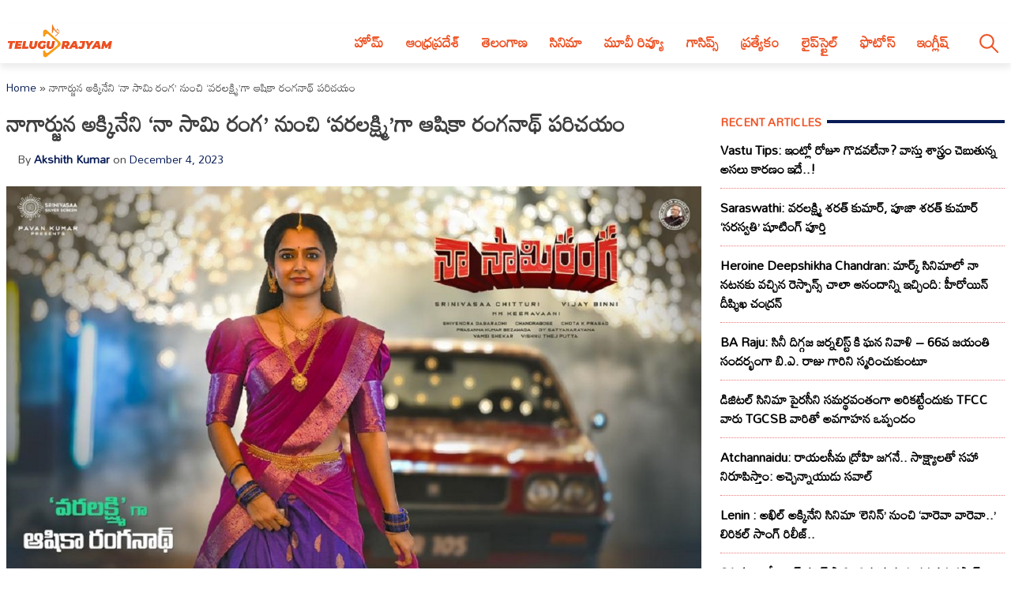

--- FILE ---
content_type: text/html; charset=utf-8
request_url: https://telugurajyam.com/news-press/introducing-ashika-ranganath-as-varalakshmi-from-naa-saami-ranga.html
body_size: 20246
content:
<!DOCTYPE html>
<html lang="en-US" amp="" data-amp-auto-lightbox-disable transformed="self;v=1" i-amphtml-layout="" i-amphtml-no-boilerplate="" i-amphtml-binding>
<head><meta charset="UTF-8"><meta name="viewport" content="width=device-width"><link rel="preconnect" href="https://cdn.ampproject.org"><style amp-runtime="" i-amphtml-version="012510081644000">html{overflow-x:hidden!important}html.i-amphtml-fie{height:100%!important;width:100%!important}html:not([amp4ads]),html:not([amp4ads]) body{height:auto!important}html:not([amp4ads]) body{margin:0!important}body{-webkit-text-size-adjust:100%;-moz-text-size-adjust:100%;-ms-text-size-adjust:100%;text-size-adjust:100%}html.i-amphtml-singledoc.i-amphtml-embedded{-ms-touch-action:pan-y pinch-zoom;touch-action:pan-y pinch-zoom}html.i-amphtml-fie>body,html.i-amphtml-singledoc>body{overflow:visible!important}html.i-amphtml-fie:not(.i-amphtml-inabox)>body,html.i-amphtml-singledoc:not(.i-amphtml-inabox)>body{position:relative!important}html.i-amphtml-ios-embed-legacy>body{overflow-x:hidden!important;overflow-y:auto!important;position:absolute!important}html.i-amphtml-ios-embed{overflow-y:auto!important;position:static}#i-amphtml-wrapper{overflow-x:hidden!important;overflow-y:auto!important;position:absolute!important;top:0!important;left:0!important;right:0!important;bottom:0!important;margin:0!important;display:block!important}html.i-amphtml-ios-embed.i-amphtml-ios-overscroll,html.i-amphtml-ios-embed.i-amphtml-ios-overscroll>#i-amphtml-wrapper{-webkit-overflow-scrolling:touch!important}#i-amphtml-wrapper>body{position:relative!important;border-top:1px solid transparent!important}#i-amphtml-wrapper+body{visibility:visible}#i-amphtml-wrapper+body .i-amphtml-lightbox-element,#i-amphtml-wrapper+body[i-amphtml-lightbox]{visibility:hidden}#i-amphtml-wrapper+body[i-amphtml-lightbox] .i-amphtml-lightbox-element{visibility:visible}#i-amphtml-wrapper.i-amphtml-scroll-disabled,.i-amphtml-scroll-disabled{overflow-x:hidden!important;overflow-y:hidden!important}amp-instagram{padding:54px 0px 0px!important;background-color:#fff}amp-iframe iframe{box-sizing:border-box!important}[amp-access][amp-access-hide]{display:none}[subscriptions-dialog],body:not(.i-amphtml-subs-ready) [subscriptions-action],body:not(.i-amphtml-subs-ready) [subscriptions-section]{display:none!important}amp-experiment,amp-live-list>[update]{display:none}amp-list[resizable-children]>.i-amphtml-loading-container.amp-hidden{display:none!important}amp-list [fetch-error],amp-list[load-more] [load-more-button],amp-list[load-more] [load-more-end],amp-list[load-more] [load-more-failed],amp-list[load-more] [load-more-loading]{display:none}amp-list[diffable] div[role=list]{display:block}amp-story-page,amp-story[standalone]{min-height:1px!important;display:block!important;height:100%!important;margin:0!important;padding:0!important;overflow:hidden!important;width:100%!important}amp-story[standalone]{background-color:#000!important;position:relative!important}amp-story-page{background-color:#757575}amp-story .amp-active>div,amp-story .i-amphtml-loader-background{display:none!important}amp-story-page:not(:first-of-type):not([distance]):not([active]){transform:translateY(1000vh)!important}amp-autocomplete{position:relative!important;display:inline-block!important}amp-autocomplete>input,amp-autocomplete>textarea{padding:0.5rem;border:1px solid rgba(0,0,0,.33)}.i-amphtml-autocomplete-results,amp-autocomplete>input,amp-autocomplete>textarea{font-size:1rem;line-height:1.5rem}[amp-fx^=fly-in]{visibility:hidden}amp-script[nodom],amp-script[sandboxed]{position:fixed!important;top:0!important;width:1px!important;height:1px!important;overflow:hidden!important;visibility:hidden}
/*# sourceURL=/css/ampdoc.css*/[hidden]{display:none!important}.i-amphtml-element{display:inline-block}.i-amphtml-blurry-placeholder{transition:opacity 0.3s cubic-bezier(0.0,0.0,0.2,1)!important;pointer-events:none}[layout=nodisplay]:not(.i-amphtml-element){display:none!important}.i-amphtml-layout-fixed,[layout=fixed][width][height]:not(.i-amphtml-layout-fixed){display:inline-block;position:relative}.i-amphtml-layout-responsive,[layout=responsive][width][height]:not(.i-amphtml-layout-responsive),[width][height][heights]:not([layout]):not(.i-amphtml-layout-responsive),[width][height][sizes]:not(img):not([layout]):not(.i-amphtml-layout-responsive){display:block;position:relative}.i-amphtml-layout-intrinsic,[layout=intrinsic][width][height]:not(.i-amphtml-layout-intrinsic){display:inline-block;position:relative;max-width:100%}.i-amphtml-layout-intrinsic .i-amphtml-sizer{max-width:100%}.i-amphtml-intrinsic-sizer{max-width:100%;display:block!important}.i-amphtml-layout-container,.i-amphtml-layout-fixed-height,[layout=container],[layout=fixed-height][height]:not(.i-amphtml-layout-fixed-height){display:block;position:relative}.i-amphtml-layout-fill,.i-amphtml-layout-fill.i-amphtml-notbuilt,[layout=fill]:not(.i-amphtml-layout-fill),body noscript>*{display:block;overflow:hidden!important;position:absolute;top:0;left:0;bottom:0;right:0}body noscript>*{position:absolute!important;width:100%;height:100%;z-index:2}body noscript{display:inline!important}.i-amphtml-layout-flex-item,[layout=flex-item]:not(.i-amphtml-layout-flex-item){display:block;position:relative;-ms-flex:1 1 auto;flex:1 1 auto}.i-amphtml-layout-fluid{position:relative}.i-amphtml-layout-size-defined{overflow:hidden!important}.i-amphtml-layout-awaiting-size{position:absolute!important;top:auto!important;bottom:auto!important}i-amphtml-sizer{display:block!important}@supports (aspect-ratio:1/1){i-amphtml-sizer.i-amphtml-disable-ar{display:none!important}}.i-amphtml-blurry-placeholder,.i-amphtml-fill-content{display:block;height:0;max-height:100%;max-width:100%;min-height:100%;min-width:100%;width:0;margin:auto}.i-amphtml-layout-size-defined .i-amphtml-fill-content{position:absolute;top:0;left:0;bottom:0;right:0}.i-amphtml-replaced-content,.i-amphtml-screen-reader{padding:0!important;border:none!important}.i-amphtml-screen-reader{position:fixed!important;top:0px!important;left:0px!important;width:4px!important;height:4px!important;opacity:0!important;overflow:hidden!important;margin:0!important;display:block!important;visibility:visible!important}.i-amphtml-screen-reader~.i-amphtml-screen-reader{left:8px!important}.i-amphtml-screen-reader~.i-amphtml-screen-reader~.i-amphtml-screen-reader{left:12px!important}.i-amphtml-screen-reader~.i-amphtml-screen-reader~.i-amphtml-screen-reader~.i-amphtml-screen-reader{left:16px!important}.i-amphtml-unresolved{position:relative;overflow:hidden!important}.i-amphtml-select-disabled{-webkit-user-select:none!important;-ms-user-select:none!important;user-select:none!important}.i-amphtml-notbuilt,[layout]:not(.i-amphtml-element),[width][height][heights]:not([layout]):not(.i-amphtml-element),[width][height][sizes]:not(img):not([layout]):not(.i-amphtml-element){position:relative;overflow:hidden!important;color:transparent!important}.i-amphtml-notbuilt:not(.i-amphtml-layout-container)>*,[layout]:not([layout=container]):not(.i-amphtml-element)>*,[width][height][heights]:not([layout]):not(.i-amphtml-element)>*,[width][height][sizes]:not([layout]):not(.i-amphtml-element)>*{display:none}amp-img:not(.i-amphtml-element)[i-amphtml-ssr]>img.i-amphtml-fill-content{display:block}.i-amphtml-notbuilt:not(.i-amphtml-layout-container),[layout]:not([layout=container]):not(.i-amphtml-element),[width][height][heights]:not([layout]):not(.i-amphtml-element),[width][height][sizes]:not(img):not([layout]):not(.i-amphtml-element){color:transparent!important;line-height:0!important}.i-amphtml-ghost{visibility:hidden!important}.i-amphtml-element>[placeholder],[layout]:not(.i-amphtml-element)>[placeholder],[width][height][heights]:not([layout]):not(.i-amphtml-element)>[placeholder],[width][height][sizes]:not([layout]):not(.i-amphtml-element)>[placeholder]{display:block;line-height:normal}.i-amphtml-element>[placeholder].amp-hidden,.i-amphtml-element>[placeholder].hidden{visibility:hidden}.i-amphtml-element:not(.amp-notsupported)>[fallback],.i-amphtml-layout-container>[placeholder].amp-hidden,.i-amphtml-layout-container>[placeholder].hidden{display:none}.i-amphtml-layout-size-defined>[fallback],.i-amphtml-layout-size-defined>[placeholder]{position:absolute!important;top:0!important;left:0!important;right:0!important;bottom:0!important;z-index:1}amp-img[i-amphtml-ssr]:not(.i-amphtml-element)>[placeholder]{z-index:auto}.i-amphtml-notbuilt>[placeholder]{display:block!important}.i-amphtml-hidden-by-media-query{display:none!important}.i-amphtml-element-error{background:red!important;color:#fff!important;position:relative!important}.i-amphtml-element-error:before{content:attr(error-message)}i-amp-scroll-container,i-amphtml-scroll-container{position:absolute;top:0;left:0;right:0;bottom:0;display:block}i-amp-scroll-container.amp-active,i-amphtml-scroll-container.amp-active{overflow:auto;-webkit-overflow-scrolling:touch}.i-amphtml-loading-container{display:block!important;pointer-events:none;z-index:1}.i-amphtml-notbuilt>.i-amphtml-loading-container{display:block!important}.i-amphtml-loading-container.amp-hidden{visibility:hidden}.i-amphtml-element>[overflow]{cursor:pointer;position:relative;z-index:2;visibility:hidden;display:initial;line-height:normal}.i-amphtml-layout-size-defined>[overflow]{position:absolute}.i-amphtml-element>[overflow].amp-visible{visibility:visible}template{display:none!important}.amp-border-box,.amp-border-box *,.amp-border-box :after,.amp-border-box :before{box-sizing:border-box}amp-pixel{display:none!important}amp-analytics,amp-auto-ads,amp-story-auto-ads{position:fixed!important;top:0!important;width:1px!important;height:1px!important;overflow:hidden!important;visibility:hidden}amp-story{visibility:hidden!important}html.i-amphtml-fie>amp-analytics{position:initial!important}[visible-when-invalid]:not(.visible),form [submit-error],form [submit-success],form [submitting]{display:none}amp-accordion{display:block!important}@media (min-width:1px){:where(amp-accordion>section)>:first-child{margin:0;background-color:#efefef;padding-right:20px;border:1px solid #dfdfdf}:where(amp-accordion>section)>:last-child{margin:0}}amp-accordion>section{float:none!important}amp-accordion>section>*{float:none!important;display:block!important;overflow:hidden!important;position:relative!important}amp-accordion,amp-accordion>section{margin:0}amp-accordion:not(.i-amphtml-built)>section>:last-child{display:none!important}amp-accordion:not(.i-amphtml-built)>section[expanded]>:last-child{display:block!important}
/*# sourceURL=/css/ampshared.css*/</style><meta name="robots" content="index, follow, max-image-preview:large, max-snippet:-1, max-video-preview:-1"><meta name="description" content="తన దశాబ్దాల కెరీర్‌లో ఎందరో ప్రతిభావంతులైన దర్శకులను పరిచయం చేసిన కింగ్ నాగార్జున అక్కినేని తన తాజా చిత్రం 'నా సామి రంగ'తో మరో నూతన దర్శకుడు విజయ్ బిన్నీకి అవకాశం ఇచ్చారు."><meta property="og:locale" content="en_US"><meta property="og:type" content="article"><meta property="og:title" content="నాగార్జున అక్కినేని 'నా సామి రంగ' నుంచి ‘వరలక్ష్మి’గా ఆషికా రంగనాథ్‌ పరిచయం"><meta property="og:description" content="తన దశాబ్దాల కెరీర్‌లో ఎందరో ప్రతిభావంతులైన దర్శకులను పరిచయం చేసిన కింగ్ నాగార్జున అక్కినేని తన తాజా చిత్రం 'నా సామి రంగ'తో మరో నూతన దర్శకుడు విజయ్ బిన్నీకి అవకాశం ఇచ్చారు."><meta property="og:url" content="https://telugurajyam.com/news-press/introducing-ashika-ranganath-as-varalakshmi-from-naa-saami-ranga.html"><meta property="og:site_name" content="Telugu Rajyam"><meta property="article:publisher" content="https://www.facebook.com/TeluguRajyamET/"><meta property="article:published_time" content="2023-12-04T14:04:38+00:00"><meta property="og:image" content="https://cdntelugurajyam.com/wp-content/uploads/2023/12/introducing-ashika-ranganath-as-varalakshmi-from-naa-saami-ranga.jpg"><meta property="og:image:width" content="1200"><meta property="og:image:height" content="673"><meta property="og:image:type" content="image/jpeg"><meta name="author" content="Akshith Kumar"><meta name="twitter:card" content="summary_large_image"><meta name="twitter:creator" content="@telugurajyam"><meta name="twitter:site" content="@telugurajyam"><meta name="twitter:label1" content="Written by"><meta name="twitter:data1" content="Akshith Kumar"><meta name="twitter:label2" content="Est. reading time"><meta name="twitter:data2" content="2 minutes"><meta name="generator" content="Site Kit by Google 1.168.0"><meta name="google-adsense-platform-account" content="ca-host-pub-2644536267352236"><meta name="google-adsense-platform-domain" content="sitekit.withgoogle.com"><meta name="generator" content="AMP Plugin v2.5.5; mode=standard"><meta name="msapplication-TileImage" content="https://cdn.telugurajyam.com/wp-content/uploads/2020/07/Favicon-TeluguRajyam.png"><meta property="og:image:secure_url" content="https://cdn.telugurajyam.com/wp-content/uploads/2023/12/introducing-ashika-ranganath-as-varalakshmi-from-naa-saami-ranga-150x150.jpg"><meta property="og:image:type" content="image/png"><meta property="og:image:width" content="150"><meta property="og:image:height" content="150"><link rel="preconnect" href="https://fonts.gstatic.com" crossorigin=""><link rel="dns-prefetch" href="https://fonts.gstatic.com"><link rel="preconnect" href="https://fonts.googleapis.com"><link rel="dns-prefetch" href="//fonts.googleapis.com"><link rel="dns-prefetch" href="//www.googletagmanager.com"><script async="" src="https://cdn.ampproject.org/v0.mjs" type="module" crossorigin="anonymous"></script><script async nomodule src="https://cdn.ampproject.org/v0.js" crossorigin="anonymous"></script><script src="https://cdn.ampproject.org/v0/amp-analytics-0.1.mjs" async="" custom-element="amp-analytics" type="module" crossorigin="anonymous"></script><script async nomodule src="https://cdn.ampproject.org/v0/amp-analytics-0.1.js" crossorigin="anonymous" custom-element="amp-analytics"></script><script src="https://cdn.ampproject.org/v0/amp-animation-0.1.mjs" async="" custom-element="amp-animation" type="module" crossorigin="anonymous"></script><script async nomodule src="https://cdn.ampproject.org/v0/amp-animation-0.1.js" crossorigin="anonymous" custom-element="amp-animation"></script><script src="https://cdn.ampproject.org/v0/amp-auto-ads-0.1.mjs" async="" custom-element="amp-auto-ads" type="module" crossorigin="anonymous"></script><script async nomodule src="https://cdn.ampproject.org/v0/amp-auto-ads-0.1.js" crossorigin="anonymous" custom-element="amp-auto-ads"></script><script src="https://cdn.ampproject.org/v0/amp-bind-0.1.mjs" async="" custom-element="amp-bind" type="module" crossorigin="anonymous"></script><script async nomodule src="https://cdn.ampproject.org/v0/amp-bind-0.1.js" crossorigin="anonymous" custom-element="amp-bind"></script><script src="https://cdn.ampproject.org/v0/amp-form-0.1.mjs" async="" custom-element="amp-form" type="module" crossorigin="anonymous"></script><script async nomodule src="https://cdn.ampproject.org/v0/amp-form-0.1.js" crossorigin="anonymous" custom-element="amp-form"></script><script src="https://cdn.ampproject.org/v0/amp-next-page-1.0.mjs" async="" custom-element="amp-next-page" type="module" crossorigin="anonymous"></script><script async nomodule src="https://cdn.ampproject.org/v0/amp-next-page-1.0.js" crossorigin="anonymous" custom-element="amp-next-page"></script><script src="https://cdn.ampproject.org/v0/amp-position-observer-0.1.mjs" async="" custom-element="amp-position-observer" type="module" crossorigin="anonymous"></script><script async nomodule src="https://cdn.ampproject.org/v0/amp-position-observer-0.1.js" crossorigin="anonymous" custom-element="amp-position-observer"></script><script src="https://cdn.ampproject.org/v0/amp-web-push-0.1.mjs" async="" custom-element="amp-web-push" type="module" crossorigin="anonymous"></script><script async nomodule src="https://cdn.ampproject.org/v0/amp-web-push-0.1.js" crossorigin="anonymous" custom-element="amp-web-push"></script><link rel="icon" href="https://cdn.telugurajyam.com/wp-content/uploads/2020/07/Favicon-TeluguRajyam.png" sizes="32x32"><link rel="icon" href="https://cdn.telugurajyam.com/wp-content/uploads/2020/07/Favicon-TeluguRajyam.png" sizes="192x192"><link crossorigin="anonymous" rel="stylesheet" id="rit-theme-font-css" href="https://fonts.googleapis.com/css2?family=Mandali&amp;display=swap" media="all"><style amp-custom="">img:is([sizes=auto i],[sizes^="auto," i]){contain-intrinsic-size:3000px 1500px}html{line-height:1.15;-webkit-text-size-adjust:100%}body{margin:0}main{display:block}h1{font-size:2em;margin:.67em 0}a{background-color:transparent;text-decoration:none}strong{font-weight:bolder}img{border-style:none}button,input{font-family:inherit;font-size:100%;line-height:1.15;margin:0}button,input{overflow:visible}button{text-transform:none}button,[type="button"],[type="reset"],[type="submit"]{-webkit-appearance:button}button::-moz-focus-inner,[type="button"]::-moz-focus-inner,[type="reset"]::-moz-focus-inner,[type="submit"]::-moz-focus-inner{border-style:none;padding:0}button:-moz-focusring,[type="button"]:-moz-focusring,[type="reset"]:-moz-focusring,[type="submit"]:-moz-focusring{outline:1px dotted ButtonText}[type="checkbox"],[type="radio"]{box-sizing:border-box;padding:0}[type="number"]::-webkit-inner-spin-button,[type="number"]::-webkit-outer-spin-button{height:auto}[type="search"]{-webkit-appearance:textfield;outline-offset:-2px}[type="search"]::-webkit-search-decoration{-webkit-appearance:none}::-webkit-file-upload-button{-webkit-appearance:button;font:inherit}[hidden]{display:none}*,*::before,*::after{box-sizing:inherit}html{box-sizing:border-box}body,button,input{color:#404040;font-family:-apple-system,BlinkMacSystemFont,"Segoe UI",Roboto,Oxygen-Sans,Ubuntu,Cantarell,"Helvetica Neue",sans-serif;font-size:1rem;line-height:1.5}h1,h3,h4{clear:both}p{margin-bottom:1.5em}body{background:#fff}ul{margin:0 0 1.5em 3em}ul{list-style:disc}li > ul{margin-bottom:0;margin-left:1.5em}img{height:auto;max-width:100%}a{color:#081c56}a:visited{color:#081c56}a:hover,a:focus,a:active{color:#081c56}a:focus{outline:thin dotted}a:hover,a:active{outline:0}button,input[type="button"],input[type="reset"],input[type="submit"]{border:1px solid;border-color:#ccc #ccc #bbb;border-radius:3px;background:#e6e6e6;color:rgba(0,0,0,.8);line-height:1;padding:.6em 1em .4em}button:hover,input[type="button"]:hover,input[type="reset"]:hover,input[type="submit"]:hover{border-color:#ccc #bbb #aaa}button:active,button:focus,input[type="button"]:active,input[type="button"]:focus,input[type="reset"]:active,input[type="reset"]:focus,input[type="submit"]:active,input[type="submit"]:focus{border-color:#aaa #bbb #bbb}input[type="text"],input[type="email"],input[type="url"],input[type="password"],input[type="search"],input[type="number"],input[type="tel"],input[type="range"],input[type="date"],input[type="month"],input[type="week"],input[type="time"],input[type="datetime"],input[type="datetime-local"],input[type="color"]{color:#666;border:1px solid #ccc;border-radius:3px;padding:3px}input[type="text"]:focus,input[type="email"]:focus,input[type="url"]:focus,input[type="password"]:focus,input[type="search"]:focus,input[type="number"]:focus,input[type="tel"]:focus,input[type="range"]:focus,input[type="date"]:focus,input[type="month"]:focus,input[type="week"]:focus,input[type="time"]:focus,input[type="datetime"]:focus,input[type="datetime-local"]:focus,input[type="color"]:focus{color:#111}.sticky{display:block}.post{margin:0 0 1.5em}.updated:not(.published){display:none}.entry-content{margin:1.5em 0 0}.widget{margin:0 0 1.5em}.screen-reader-text{border:0;clip:rect(1px,1px,1px,1px);clip-path:inset(50%);height:1px;margin:-1px;overflow:hidden;padding:0;width:1px}.screen-reader-text:not(#_#_#_#_#_#_#_){position:absolute;word-wrap:normal}.screen-reader-text:focus{background-color:#f1f1f1;border-radius:3px;box-shadow:0 0 2px 2px rgba(0,0,0,.6);clip-path:none;color:#21759b;display:block;font-size:.875rem;font-weight:700;height:auto;left:5px;line-height:normal;padding:15px 23px 14px;text-decoration:none;top:5px;width:auto;z-index:100000}.screen-reader-text:focus:not(#_#_#_#_#_#_#_){clip:auto}#primary[tabindex="-1"]:focus{outline:0}html{font-size:62.5%}.site{width:100%;min-height:100vh;background-color:#fff;padding-top:.5rem}.clear{clear:both}.rit-container{max-width:1320px;margin:0 auto;clear:both;position:relative}.rit-row{display:flex;align-items:center}.rit-bottom-shadow{box-shadow:0px 6px 8px 0px rgba(0,0,0,.08);padding-bottom:.5em}.site-branding{width:85%;padding:0 .75em}.menu-buttons{width:15%;margin-left:auto;max-width:2.5em;min-width:1.5em;padding-top:.75em;padding-right:.5em;margin-right:1em;transition:all .5s ease-in-out}.menu-buttons button,.menu-closer button{padding:.25em;background-color:transparent;border:none;cursor:pointer}.menu-buttons svg,.menu-closer svg{width:100%;height:auto}.menu-buttons svg path{stroke:#ee5122;stroke-width:6}.menu-closer svg path{stroke:#3c3c3c;stroke-width:6}.main-navigation{position:fixed;top:0;right:-100vw;width:100vw;height:100vh;padding:.5em;background-color:#feebd1;z-index:99;overflow-y:scroll;transition:right .5s ease}.main-navigation .menu-closer{max-width:2em;min-width:1em;position:absolute;top:.5em;right:1.5em}.show-menu .main-navigation{right:0}.search-container{text-align:center}.search-container input{font-size:1.2em;margin-top:3em;width:90%;box-shadow:1px 1px 2px rgba(0,0,0,.4)}#primary-menu{margin:1em 0 1em 0;list-style:none;font-size:1.2em;padding:0}#primary-menu ul{list-style:none;margin:0;font-size:.8em}#primary-menu li{position:relative}#primary-menu ul ul{display:none}#primary-menu a{text-decoration:none;color:#ee5122;display:block;width:100%;padding:.25em 0 .25em 1em;font-weight:700;margin-bottom:.25em}.site-header{background-color:#fff;z-index:999;position:sticky;top:0;left:0;width:100vw;transition:all .5s ease}.site-header .site-logo img{transition:all .5s ease-in-out;vertical-align:bottom}.site-header.sticky .site-logo img{max-width:135px;height:auto;vertical-align:inherit}.site-header.sticky .header-ad-holder{display:none}.site-header.sticky .menu-buttons{padding-top:.6em;margin-bottom:.5em}.site-header.sticky.rit-bottom-shadow{padding-bottom:0}.header-ad-holder{max-width:95%;margin:.5em auto 0}.header-ad-holder img{vertical-align:bottom}.rit-search,.dsearch-container{display:none}.footer-container{font-family:"Rubik",sans-serif;font-size:.85em}.footer-grey{background-color:#4f4f4f;padding:5em .5em;color:#eaeaea}.footer-black{background-color:#11171c}.footer-text{max-width:768px;text-align:center;margin:0 auto;line-height:1.6em}.footer-text h3{font-size:1.1em;font-weight:400}.footer-text a{color:#fa9c1a;text-decoration:none;transition:all .4s ease-in-out}.footer-text a:hover,.footer-text a:visited:hover,#footer-menu a:hover,#footer-menu a:visited:hover,.site-info a:hover,.site-info a:visited:hover{color:#ee5122}#footer-menu{list-style:none;margin:0 .5em 0 0;padding-left:0;text-align:center}#footer-menu a,.site-info a{color:#ccc;text-decoration:none;transition:all .4s ease-in-out;padding:.5em;display:inline-block}#footer-menu a:visited,.site-info a:visited{color:#ccc}#footer-menu ul{display:none}.site-info{text-align:center}.rit-scroll-up{position:fixed;bottom:.5em;right:.5em;width:2.5em;height:2.5em;background-color:#ee5122;z-index:9999;transition:bottom .4s cubic-bezier(.55,0,.1,1) 0s;box-shadow:3px 3px 6px rgba(0,0,0,.4);opacity:0;visibility:hidden}.rit-scroll-btn{border:none;background-color:transparent;padding:.5em;cursor:pointer}.rit-scroll-btn svg{width:100%;height:auto}.rit-scroll-btn svg path{stroke:#fff;fill:none}main{padding:.5em}.title-wrap{position:relative}.block-title{font-size:1.125em;font-weight:800;margin-top:0;margin-bottom:.125em;line-height:1.5em;position:relative;overflow:hidden;text-align:left}.block-title *{position:relative;padding-right:.5em}.block-title > ::after{content:"";display:block;height:4px;position:absolute;top:50%;left:100%;margin-top:-2px;width:2000px}.rit-block{display:flex;flex-wrap:wrap}.rit-flex-4{width:100%}.module-title{margin:.4em;font-weight:600;font-size:1em;text-align:center}.module-title a{color:#081c56}.red-line > ::after{background-color:#ee5122}.blue-line > ::after{background-color:#081c56}.red-text,.red-text a{color:#ee5122}.blue-text,.blue-text a{color:#081c56}#secondary{display:none}.single-post #secondary{display:none;width:100%;padding:.5em}.single-post #primary{width:100%}.post-thumbnail{text-align:center;margin:1.5em 0 0}article .entry-title{font-size:1.25em;margin:.5em 0}#secondary .block-title{font-size:.9em;text-transform:uppercase}.widget ul{list-style:none;margin:0;padding:0}.widget ul li a{font-size:1em;font-weight:bold;color:black;transition:all .4s ease-in-out;display:block;padding:.75em 0}.widget ul li{border-bottom:1px dotted #ea7c7c}.widget ul li:last-child{border-bottom:none}.widget ul li a:hover,.widget ul li a:focus{color:#ee5122}.entry-meta{font-size:.8em}.entry-meta .author,.entry-meta .author a{font-weight:700}.entry-footer .rit-single-post-footer{display:block;font-size:.8em;margin-top:.5em}.entry-footer .rit-single-post-footer a{border:1px solid #ededed;transition:all .4s ease-in-out;margin-right:.5em;padding:.5em;color:#000;display:inline-block;line-height:1.5em;margin-top:.5em}.entry-footer .rit-single-post-footer a:hover,.entry-footer .rit-single-post-footer a:focus{border:1px solid #ee5122;color:white;background-color:#ee5122}.entry-footer .rit-single-post-footer span{color:#fff;background-color:#222;margin-right:.5em;padding:.5em;text-transform:uppercase;line-height:1.5em;border:1px solid #ededed;display:inline-block}.rit-share-buttons .rit-block{justify-content:center;flex-wrap:wrap;margin:1em auto}.rit-share-buttons a{display:flex;align-items:center;padding:.5em;margin:.25em;transition:opacity .4s ease 0s;opacity:1;color:#fff}.rit-share-buttons a:hover,.rit-share-buttons a:focus{opacity:.75}.rit-share-buttons a span{margin-left:.5em;padding:0 .5em;border-left:1px solid #fff;font-size:.85em;display:none}.rit-share-buttons svg{fill:#fff}.facebook{background-color:#4267b2}.twitter{background-color:#1d9bf0}.whatsapp{background-color:#25d366}.telegram{background-color:#229ed9}.pinterest{background-color:#e60023}.webmail{background-color:#ee5122}#breadcrumbs{font-size:.85em;margin:1em 0 0}.single-post .rit-single img{width:100%;height:auto}.amp-next-page-separator{border-bottom:none}.single-post .amp-next-page-separator{border-bottom:1px dotted #ee5122}.rit-scroll-target{position:relative}.rit-scroll-target-anchor{position:absolute;top:-100px;left:0}.entry-footer .title-wrap{margin-top:1em}@media (min-width:320px){#primary-menu a{padding:.25em 0 .25em 2em}.menu-buttons{padding-top:1em}#footer-menu{display:flex;justify-content:center;align-items:center}.rit-flex-4{width:50%;padding:.25em}.entry-meta{font-size:.9em;margin-left:1em}}@media (min-width:640px){article .entry-title{font-size:1.5em}.footer-black .rit-container{display:flex;flex-direction:row-reverse}.site-info{margin-right:auto}}@media (min-width:720px){.rit-flex-4{width:25%}.rit-share-buttons a{display:flex;min-width:100px}.rit-share-buttons a span{display:inline}}@media (min-width:1024px){.menu-buttons,.menu-closer,.search-container{display:none}.main-navigation{position:relative;top:auto;right:auto;width:auto;height:auto;padding:0;background-color:transparent;overflow-y:visible;z-index:999;transition:all .5s ease-in-out}.nav-holder{display:flex;align-items:center}.rit-bottom-shadow{padding-bottom:0}.rit-fix-header{max-width:286px;float:left}.site-branding{width:auto;padding:0 .5em}#primary-menu{display:flex;font-size:1.1em;margin:0}#primary-menu a{display:inline-block;width:auto;padding:1em .8em .5em;margin-bottom:0}#primary-menu > li::after{content:"";position:absolute;bottom:0;left:0;right:0;margin:0 auto;width:0;height:3px;background-color:#fa9c1a;-webkit-transform:translate3d(0,0,0);transform:translate3d(0,0,0);-webkit-transition:width .2s ease;transition:width .2s ease}#primary-menu > li:hover::after,#primary-menu > li:focus::after{width:100%}#primary-menu > li.menu-item-has-children > a::after{content:"▼";margin-left:.5em;font-size:.75em}#primary-menu ul{box-shadow:0 3px 3px rgba(0,0,0,.2);float:left;position:absolute;top:100%;left:auto;height:0;z-index:99999;padding-left:0;transition:all .5s ease;overflow:hidden;background-color:white;opacity:0}#primary-menu ul ul{display:none}#primary-menu ul a{min-width:210px;padding:1em;margin-bottom:0;color:#282828;transition:all .3s ease-in}#primary-menu ul li a:hover{color:#f47a1f}#primary-menu li:hover > ul,#primary-menu li:focus > ul{height:auto;opacity:1}.header-ad-holder{max-width:auto;margin:0 .5em 0 0;float:right}.site-header.sticky .rit-container{display:flex;align-items:flex-start}.site-header.sticky .site-logo img{vertical-align:bottom}.site-header.sticky .main-navigation{margin-left:auto}.site-header.sticky #primary-menu a{padding:.7em .8em}.site-header.sticky #primary-menu ul a{padding:1em 1em}.rit-search{display:block;margin-left:auto;margin-right:.5em;position:relative}.rit-search button{padding:1em .8em .5em;background-color:transparent;border:none;vertical-align:bottom;cursor:pointer}.rit-search svg{width:2.5em;height:auto;vertical-align:bottom}.rit-search svg path,.rit-search svg circle{stroke:#ee5122;fill:none;stroke-width:3}.dsearch-container{float:left;position:absolute;top:115%;right:-15px;height:0;z-index:999;transition:height .5s ease;overflow:hidden;display:block;width:250px}.dsearch-container input{font-size:1.2em;box-shadow:5px 5px 10px rgba(0,0,0,.4);padding:.4em .6em;width:95%;margin:0 auto}.rit-search.show-this .dsearch-container{height:60px}.site-header.sticky .rit-search{margin-left:1em}.site-header.sticky .rit-search button{padding:.5em .8em}.site-header.sticky .not-sticky.clear{clear:none}.site-header.sticky .nav-holder{margin-left:auto}.site-header.sticky #primary-menu li:hover > ul,.site-header.sticky #primary-menu li:focus-within > ul{height:auto;opacity:1}.rit-block{display:flex}.module-title{font-size:1.1em}.single-post #secondary{display:block;width:30%;padding-left:1em;padding-top:4em;float:right;position:sticky;top:0px}.single-post #primary{width:70%;float:left}article .entry-title{font-size:1.75em}.single-post .entry-footer{clear:both;margin-top:1em}.single-post .entry-content{font-size:1.25em}.amp-next-page-link{align-items:center;justify-content:center}.amp-next-page-link:not(#_#_#_#_#_#_#_){display:flex}}amp-web-push-widget button.subscribe.subscribe,amp-web-push-widget button.unsubscribe{margin:0;padding:0;border:0;cursor:pointer;outline:none;position:fixed;bottom:20px;right:20px;z-index:999;background-color:transparent;height:48px;width:48px}amp-web-push-widget button.unsubscribe{opacity:.5}amp-web-push-widget button.unsubscribe:hover{opacity:1}amp-web-push-widget button.subscribe svg.onesignal-bell-svg,amp-web-push-widget button.unsubscribe svg.onesignal-bell-svg{width:100%;height:100%;overflow:visible}amp-web-push-widget button.subscribe svg.onesignal-bell-svg .background,amp-web-push-widget button.unsubscribe svg.onesignal-bell-svg .background{fill:#e54b4d}amp-web-push-widget button.subscribe svg.onesignal-bell-svg .foreground,amp-web-push-widget button.unsubscribe svg.onesignal-bell-svg .foreground{fill:#fff}amp-web-push-widget button.subscribe svg.onesignal-bell-svg .stroke,amp-web-push-widget button.unsubscribe svg.onesignal-bell-svg .stroke{fill:none;stroke:#fff;stroke-width:3px;stroke-miterlimit:10}amp-web-push-widget button.subscribe .tooltiptext,amp-web-push-widget button.unsubscribe .tooltiptext{visibility:hidden;min-width:350px;background-color:black;color:#fff;text-align:center;padding:5px 0;border-radius:6px;top:5px;right:120%;position:absolute;z-index:1;font-size:1em;font-family:-apple-system,BlinkMacSystemFont,"Segoe UI",Roboto,Helvetica,Arial,sans-serif,"Apple Color Emoji","Segoe UI Emoji","Segoe UI Symbol"}amp-web-push-widget button.subscribe .tooltiptext::after,amp-web-push-widget button.unsubscribe .tooltiptext::after{content:"";position:absolute;top:50%;left:100%;margin-top:-5px;border-width:5px;border-style:solid;border-color:transparent transparent transparent black}amp-web-push-widget button.subscribe:hover .tooltiptext,amp-web-push-widget button.unsubscribe:hover .tooltiptext{visibility:visible}body{font-size:1.6rem;font-family:"Mandali",sans-serif}body *{font-family:"Mandali",sans-serif}.amp-wp-7d27179:not(#_#_#_#_#_){text-align:justify}.amp-wp-48ddc24:not(#_#_#_#_#_){filter:drop-shadow(0 2px 4px rgba(34,36,38,.35));-webkit-filter:drop-shadow(0 2px 4px rgba(34,36,38,.35))}

/*# sourceURL=amp-custom.css */</style><link rel="profile" href="https://gmpg.org/xfn/11"><link rel="canonical" href="https://telugurajyam.com/news-press/introducing-ashika-ranganath-as-varalakshmi-from-naa-saami-ranga.html"><link rel="alternate" type="application/rss+xml" title="Telugu Rajyam » Feed" href="https://telugurajyam.com/feed"><link rel="alternate" type="application/rss+xml" title="Telugu Rajyam » Comments Feed" href="https://telugurajyam.com/comments/feed"><link rel="alternate" type="application/rss+xml" title="Telugu Rajyam » Stories Feed" href="https://telugurajyam.com/web-stories/feed/"><link rel="apple-touch-icon" href="https://cdn.telugurajyam.com/wp-content/uploads/2020/07/Favicon-TeluguRajyam.png"><title>నాగార్జున అక్కినేని 'నా సామి రంగ' నుంచి ‘వరలక్ష్మి’గా ఆషికా రంగనాథ్‌ పరిచయం | Telugu Rajyam</title></head>

<body data-rsssl="1" class="wp-singular post-template-default single single-post postid-311595 single-format-standard wp-custom-logo wp-theme-TeluguRajyam site rit-main">


<amp-auto-ads type="adsense" data-ad-client="ca-pub-1410956029795219" class="i-amphtml-layout-container" i-amphtml-layout="container"></amp-auto-ads>

<amp-web-push id="amp-web-push" layout="nodisplay" helper-iframe-url="https://telugurajyam.com/wp-content/plugins/onesignal-free-web-push-notifications/v2/sdk_files/amp-helper-frame.html?appId=b1e603e7-eca0-47ba-9ea8-6df1a26507f6" permission-dialog-url="https://telugurajyam.com/wp-content/plugins/onesignal-free-web-push-notifications/v2/sdk_files/amp-permission-dialog.html?appId=b1e603e7-eca0-47ba-9ea8-6df1a26507f6" service-worker-url="https://telugurajyam.com/wp-content/plugins/onesignal-free-web-push-notifications/v2/sdk_files/OneSignalSDKWorker.js.php?appId=b1e603e7-eca0-47ba-9ea8-6df1a26507f6" class="i-amphtml-layout-nodisplay" hidden="hidden" i-amphtml-layout="nodisplay"></amp-web-push><a class="skip-link screen-reader-text" href="#primary" next-page-hide>Skip to content</a>
<header id="masthead" class="site-header rit-bottom-shadow sticky" data-amp-bind-class="menuVisible ? 'site-header rit-bottom-shadow show-menu sticky' : 'site-header rit-bottom-shadow sticky'" next-page-hide i-amphtml-binding>
	<div class="rit-container">
		<div class="rit-row rit-fix-header">
			<div class="site-branding">
				<div class="site-logo">
					<a title="Telugu Rajyam - Latest Telugu News and Politics" href="/"><img src="https://telugurajyam.com/wp-content/themes/TeluguRajyam/TeluguRajyamLogo.png" class="custom-logo amp-wp-enforced-sizes" alt="TeluguRajyam Logo" width="270" height="89" decoding="async"></a>
				</div>
			</div>
			<div class="menu-buttons">
				<button class="menu-toggle" on="tap:AMP.setState({menuVisible: !menuVisible})" aria-controls="main-menu" aria-label="Toggle Menu" aria-expanded="false">
					<svg class="menu-bars" xmlns="http://www.w3.org/2000/svg" viewbox="0 0 36 36">
						<g class="top-bars">
							<path d="M 0,6 H 36" />
							<path d="M 0,18 H 36" />
							<path d="M 0,30 H 36" />
						</g>
					</svg>
				</button>
			</div>
		</div>
		<div class="header-ad-holder">
					</div>
		<div class="clear not-sticky"></div>
		<div class="nav-holder">
			<nav id="site-navigation" class="main-navigation" aria-label="Main Menu">
				<div class="menu-closer">
					<button class="menu-toggle" on="tap:AMP.setState({menuVisible: !menuVisible})" aria-controls="main-menu" aria-label="Toggle Menu" aria-expanded="false">
						<svg class="menu-bars" xmlns="http://www.w3.org/2000/svg" viewbox="0 0 36 36">
							<g class="top-bars">
								<path d="M 3 3 L 33 33" />
								<path d="M 3 33 L 33 3" />
							</g>
						</svg>
					</button>
				</div>
				<div class="search-container">
					<form method="get" id="search-form-alt" action="https://telugurajyam.com/" target="_top">
						<input type="text" name="s" id="s2" placeholder="Search..">
					</form>
				</div>
				<div class="main-menu-container">
					<div class="menu-main-menu2-container"><ul id="primary-menu" class="menu"><li id="menu-item-82357" class="menu-item menu-item-type-custom menu-item-object-custom menu-item-home menu-item-82357"><a href="https://telugurajyam.com">హోమ్</a></li>
<li id="menu-item-82359" class="menu-item menu-item-type-taxonomy menu-item-object-category menu-item-82359"><a href="https://telugurajyam.com/category/andhra-pradesh">ఆంధ్ర‌ప్ర‌దేశ్‌</a></li>
<li id="menu-item-82360" class="menu-item menu-item-type-taxonomy menu-item-object-category menu-item-82360"><a href="https://telugurajyam.com/category/telangana-news">తెలంగాణ‌</a></li>
<li id="menu-item-82361" class="menu-item menu-item-type-taxonomy menu-item-object-category menu-item-82361"><a href="https://telugurajyam.com/category/movie-news">సినిమా</a></li>
<li id="menu-item-286508" class="menu-item menu-item-type-taxonomy menu-item-object-category menu-item-286508"><a href="https://telugurajyam.com/category/telugu-movie-reviews">మూవీ రివ్యూ</a></li>
<li id="menu-item-286507" class="menu-item menu-item-type-taxonomy menu-item-object-category menu-item-286507"><a href="https://telugurajyam.com/category/gossips">గాసిప్స్</a></li>
<li id="menu-item-82362" class="menu-item menu-item-type-taxonomy menu-item-object-category menu-item-82362"><a href="https://telugurajyam.com/category/exclusive">ప్రత్యేకం</a></li>
<li id="menu-item-86707" class="menu-item menu-item-type-taxonomy menu-item-object-category menu-item-86707"><a href="https://telugurajyam.com/category/life-style">లైప్‌స్టైల్‌</a></li>
<li id="menu-item-198366" class="menu-item menu-item-type-custom menu-item-object-custom menu-item-198366"><a href="https://photos.telugurajyam.com/">ఫొటోస్</a></li>
<li id="menu-item-82358" class="menu-item menu-item-type-custom menu-item-object-custom menu-item-82358"><a href="https://e.telugurajyam.com/">ఇంగ్లీష్</a></li>
</ul></div>				</div>
			</nav>
			<div class="rit-search" data-amp-bind-class="searchVisible ? 'rit-search show-this' : 'rit-search'" id="rit-dsearch" i-amphtml-binding>
				<button class="search-toggle" on="tap:AMP.setState({searchVisible: !searchVisible})" aria-expanded="false">
					<svg xmlns="http://www.w3.org/2000/svg" viewbox="0 0 36 36">
						<g class="top-bars">
							<path stroke-linecap="square" d="M 25 25 L 36 36" />
							<circle cx="15" cy="15" r="12" />
						</g>
					</svg>
				</button>
				<div class="dsearch-container">
					<form method="get" id="search-form-alt" action="https://telugurajyam.com/" target="_top">
						<input type="text" name="s" id="s" placeholder="Search..">
					</form>
				</div>
			</div>
		</div>
	</div>
	<div class="clear"></div>
</header>
<div class="rit-scroll-target" next-page-hide>
  <a class="rit-scroll-target-anchor" id="top"></a>
  <amp-position-observer on="enter:hideAnim.start; exit:showAnim.start" layout="nodisplay" class="i-amphtml-layout-nodisplay" hidden="hidden" i-amphtml-layout="nodisplay">
  </amp-position-observer>
</div>
<div class="rit-container">	<main id="primary" class="site-main rit-single">
		<div id="rit-ajax-loader">
				<p id="breadcrumbs"><span><span><a href="https://telugurajyam.com/">Home</a></span> » <span class="breadcrumb_last" aria-current="page">నాగార్జున అక్కినేని ‘నా సామి రంగ’ నుంచి ‘వరలక్ష్మి’గా ఆషికా రంగనాథ్‌ పరిచయం</span></span></p>		
<article id="post-311595" class="post-311595 post type-post status-publish format-standard has-post-thumbnail hentry category-news-press tag-ashika-ranganath tag-mm-keeravani tag-naa-saami-ranga tag-nagarjuna-akkineni tag-prasanna-kumar-bezawada tag-vijay-binni">
	<header class="entry-header">
		<h1 class="entry-title">నాగార్జున అక్కినేని ‘నా సామి రంగ’ నుంచి ‘వరలక్ష్మి’గా ఆషికా రంగనాథ్‌ పరిచయం</h1>			<div class="entry-meta">
				<span class="byline"> By <span class="author vcard"><a class="url fn n" href="https://telugurajyam.com/author/makshith">Akshith Kumar</a></span></span><span class="posted-on"> on <a href="https://telugurajyam.com/news-press/introducing-ashika-ranganath-as-varalakshmi-from-naa-saami-ranga.html" rel="bookmark"><time class="entry-date published updated" datetime="2023-12-04T19:34:38+05:30">December 4, 2023</time></a></span>			</div>
			</header>

	
		<div class="post-thumbnail">
			<img width="1200" height="673" src="https://cdn.telugurajyam.com/wp-content/uploads/2023/12/introducing-ashika-ranganath-as-varalakshmi-from-naa-saami-ranga.jpg" class="attachment-post-thumbnail size-post-thumbnail wp-post-image amp-wp-enforced-sizes" alt="" decoding="async" fetchpriority="high" srcset="https://cdn.telugurajyam.com/wp-content/uploads/2023/12/introducing-ashika-ranganath-as-varalakshmi-from-naa-saami-ranga.jpg 1200w, https://cdn.telugurajyam.com/wp-content/uploads/2023/12/introducing-ashika-ranganath-as-varalakshmi-from-naa-saami-ranga-300x168.jpg 300w, https://cdn.telugurajyam.com/wp-content/uploads/2023/12/introducing-ashika-ranganath-as-varalakshmi-from-naa-saami-ranga-1024x574.jpg 1024w, https://cdn.telugurajyam.com/wp-content/uploads/2023/12/introducing-ashika-ranganath-as-varalakshmi-from-naa-saami-ranga-768x431.jpg 768w, https://cdn.telugurajyam.com/wp-content/uploads/2023/12/introducing-ashika-ranganath-as-varalakshmi-from-naa-saami-ranga-150x84.jpg 150w" sizes="(max-width: 1200px) 100vw, 1200px" data-hero-candidate="">		</div>

	
	<div class="entry-content">
		<p data-amp-original-style="text-align: justify;" class="amp-wp-7d27179">తన దశాబ్దాల కెరీర్‌లో ఎందరో ప్రతిభావంతులైన దర్శకులను పరిచయం చేసిన కింగ్ నాగార్జున అక్కినేని తన తాజా చిత్రం ‘నా సామి రంగ’తో మరో నూతన దర్శకుడు విజయ్ బిన్నీకి అవకాశం ఇచ్చారు. ఈ సినిమాలో ఆషికా రంగనాథ్‌ కథానాయికగా నటిస్తుండగా, ఈరోజు మేకర్స్ ఆమె ఫస్ట్ లుక్‌ని విడుదల చేశారు.</p>
<p data-amp-original-style="text-align: justify;" class="amp-wp-7d27179">పోస్టర్ ద్వారా ‘వరలక్ష్మి’గా పరిచయమైన ఆషికా రంగనాథ్ సాంప్రదాయ దుస్తులలో ఆభరణాలతో ఆకర్షణీయంగాఉంది. ఆషికా అద్దం ముందు నిల్చుని, బీడీ తాగుతూ బయటి నుంచి తనను గమనిస్తున్న నాగార్జునను అనుకరిస్తున్నట్లు మేకర్స్ ఒక గ్లింప్స్ ని కూడా విడుదల చేశారు. ఇందులో దూరం నుండి ఒకరినొకరు మెచ్చుకుంటూ కనిపించడం చాలా డిలైట్ ఫుల్ గా వుంది. ఆస్కార్ అవార్డ్ విన్నింగ్ కంపోజర్ ఎంఎం కీరవాణి తన స్పెల్‌బైండింగ్ బ్యాక్‌గ్రౌండ్ స్కోర్‌తో మెస్మరైజ్ చేశారు.</p>
<p data-amp-original-style="text-align: justify;" class="amp-wp-7d27179">నాగార్జున మ్యాసీ గా కనిపించగా, ఆషికా రంగనాథ్ హాఫ్ శారీలో అచ్చ తెలుగు అమ్మాయి లుక్ లో ఆకట్టుకున్నారు. కొరియోగ్రాఫర్‌గా ఉన్న విజయ్ బిన్నీ ఆషికను చాలా చక్కని హావభావాలతో ప్రజెంట్ చేశారు. ఈ సినిమా ఫస్ట్ సింగిల్‌ని త్వరలో విడుదల చేస్తామని మేకర్స్ అనౌన్స్ చేశారు. చంద్రబోస్ లిరిక్స్ అందిస్తున్నారు</p>
<p data-amp-original-style="text-align: justify;" class="amp-wp-7d27179">నాగార్జున, కీరవాణి, చంద్రబోస్‌ ఈ చార్ట్‌బస్టర్ కాంబినేషన్‌లోని ఆల్బమ్ కోసం ప్రేక్షకులు ఎంతో ఆసక్తిగా ఎదురుచూస్తున్నారు</p>
<p data-amp-original-style="text-align: justify;" class="amp-wp-7d27179">మాస్ యాక్షన్ ఎంటర్‌టైనర్‌గా రూపొందుతున్న ఈ చిత్రాన్ని టాలీవుడ్ ప్రముఖ నిర్మాణ సంస్థ శ్రీనివాసా సిల్వర్ స్క్రీన్‌ పై నిర్మాత శ్రీనివాస చిట్టూరి మ్యాసివ్ బడ్జెట్‌తో భారీ స్థాయిలో నిర్మిస్తున్నారు. పవన్ కుమార్ ఈ చిత్రాన్ని సమర్పిస్తున్నారు. ఈ సినిమా షూటింగ్ ప్రస్తుతం హైదరాబాద్‌లో జరుగుతోంది. ప్రొడక్షన్ పనులు చివరి దశకు చేరుకున్నాయి.</p>
<p data-amp-original-style="text-align: justify;" class="amp-wp-7d27179">బ్లాక్ బస్టర్ రైటర్ ప్రసన్న కుమార్ బెజవాడ ఈ చిత్రానికి కథ, మాటలు అందించారు.</p>
<p data-amp-original-style="text-align: justify;" class="amp-wp-7d27179">‘నా సామి రంగ’ 2024 సంక్రాంతి కానుకగా గ్రాండ్ గా విడుదల కానుంది.</p>
<p data-amp-original-style="text-align: justify;" class="amp-wp-7d27179"><strong>తారాగణం:</strong> కింగ్ నాగార్జున అక్కినేని, ఆషికా రంగనాథ్</p>
<p data-amp-original-style="text-align: justify;" class="amp-wp-7d27179"><strong>సాంకేతిక విభాగం:</strong><br>
దర్శకత్వం: విజయ్ బిన్ని<br>
నిర్మాత: శ్రీనివాస చిట్టూరి<br>
బ్యానర్: శ్రీనివాస సిల్వర్ స్క్రీన్<br>
సంగీతం: ఎంఎం కీరవాణి<br>
సమర్పణ: పవన్ కుమార్<br>
కథ, మాటలు: ప్రసన్న కుమార్ బెజవాడ<br>
సాహిత్యం: చంద్రబోస్<br>
పీఆర్వో: వంశీ-శేఖర్</p>
	</div>
	<div class="clear"></div>
	<footer class="entry-footer">
		<div class="tags-links rit-single-post-footer"><span>See more of</span><a href="https://telugurajyam.com/category/news-press" rel="category tag">News Press</a><a href="https://telugurajyam.com/tag/ashika-ranganath" rel="tag">Ashika Ranganath</a> <a href="https://telugurajyam.com/tag/mm-keeravani" rel="tag">MM Keeravani</a> <a href="https://telugurajyam.com/tag/naa-saami-ranga" rel="tag">Naa Saami Ranga</a> <a href="https://telugurajyam.com/tag/nagarjuna-akkineni" rel="tag">Nagarjuna Akkineni</a> <a href="https://telugurajyam.com/tag/prasanna-kumar-bezawada" rel="tag">Prasanna Kumar Bezawada</a> <a href="https://telugurajyam.com/tag/vijay-binni" rel="tag">Vijay Binni</a></div><div class="title-wrap"><h4 class="block-title red-line blue-text"><span>Related Posts</span></h4></div><div class="rit-block">			<div class="rit-flex-4">
				<a class="gallery_link" title="Bhartha Mahasayulaku Wignyapthi: జనవరి 7న రవితేజ ‘భర్త మహాశయులకు విజ్ఞప్తి’ ట్రైలర్ విడుదల" href="https://telugurajyam.com/news-press/ravi-tejas-bhartha-mahasayulaku-wignyapthi-movie-trailer-to-be-release-on-january-7th.html">
		<div class="post-thumbnail">
			<img width="1200" height="628" src="https://cdn.telugurajyam.com/wp-content/uploads/2026/01/ravi-tejas-bhartha-mahasayulaku-wignyapthi-movie-trailer-to-be-release-on-january-7th.jpg" class="attachment-post-thumbnail size-post-thumbnail wp-post-image amp-wp-enforced-sizes" alt="" decoding="async" srcset="https://cdn.telugurajyam.com/wp-content/uploads/2026/01/ravi-tejas-bhartha-mahasayulaku-wignyapthi-movie-trailer-to-be-release-on-january-7th.jpg 1200w, https://cdn.telugurajyam.com/wp-content/uploads/2026/01/ravi-tejas-bhartha-mahasayulaku-wignyapthi-movie-trailer-to-be-release-on-january-7th-300x157.jpg 300w, https://cdn.telugurajyam.com/wp-content/uploads/2026/01/ravi-tejas-bhartha-mahasayulaku-wignyapthi-movie-trailer-to-be-release-on-january-7th-1024x536.jpg 1024w, https://cdn.telugurajyam.com/wp-content/uploads/2026/01/ravi-tejas-bhartha-mahasayulaku-wignyapthi-movie-trailer-to-be-release-on-january-7th-768x402.jpg 768w, https://cdn.telugurajyam.com/wp-content/uploads/2026/01/ravi-tejas-bhartha-mahasayulaku-wignyapthi-movie-trailer-to-be-release-on-january-7th-150x79.jpg 150w" sizes="(max-width: 1200px) 100vw, 1200px">		</div>

	</a>
								<h3 class="module-title"><a title="Bhartha Mahasayulaku Wignyapthi: జనవరి 7న రవితేజ ‘భర్త మహాశయులకు విజ్ఞప్తి’ ట్రైలర్ విడుదల" href="https://telugurajyam.com/news-press/ravi-tejas-bhartha-mahasayulaku-wignyapthi-movie-trailer-to-be-release-on-january-7th.html">Bhartha Mahasayulaku Wignyapthi: జనవరి 7న రవితేజ ‘భర్త మహాశయులకు విజ్ఞప్తి’ ట్రైలర్ విడుదల</a></h3>
			</div>
						<div class="rit-flex-4">
				<a class="gallery_link" title="రవితేజ, ఆషికా రంగనాథ్, డింపుల్ హయాతి ‘భర్త మహాశయులకు విజ్ఞప్తి’ నుంచి మాస్ డ్యాన్స్ నంబర్ వామ్మో వాయ్యో సాంగ్ లాంచ్" href="https://telugurajyam.com/news-press/ravi-teja-ashika-ranganath-dimple-hayathi-set-dance-floor-on-fire-in-mass-dance-number-vaammo-vaayyo-from-bhartha-mahasayulaku-wignyapthi.html">
		<div class="post-thumbnail">
			<img width="1200" height="628" src="https://cdn.telugurajyam.com/wp-content/uploads/2026/01/ravi-teja-ashika-ranganath-dimple-hayathi-set-dance-floor-on-fire-in-mass-dance-number-vaammo-vaayyo-from-bhartha-mahasayulaku-wignyapthi-1.jpg" class="attachment-post-thumbnail size-post-thumbnail wp-post-image amp-wp-enforced-sizes" alt="" decoding="async" srcset="https://cdn.telugurajyam.com/wp-content/uploads/2026/01/ravi-teja-ashika-ranganath-dimple-hayathi-set-dance-floor-on-fire-in-mass-dance-number-vaammo-vaayyo-from-bhartha-mahasayulaku-wignyapthi-1.jpg 1200w, https://cdn.telugurajyam.com/wp-content/uploads/2026/01/ravi-teja-ashika-ranganath-dimple-hayathi-set-dance-floor-on-fire-in-mass-dance-number-vaammo-vaayyo-from-bhartha-mahasayulaku-wignyapthi-1-300x157.jpg 300w, https://cdn.telugurajyam.com/wp-content/uploads/2026/01/ravi-teja-ashika-ranganath-dimple-hayathi-set-dance-floor-on-fire-in-mass-dance-number-vaammo-vaayyo-from-bhartha-mahasayulaku-wignyapthi-1-1024x536.jpg 1024w, https://cdn.telugurajyam.com/wp-content/uploads/2026/01/ravi-teja-ashika-ranganath-dimple-hayathi-set-dance-floor-on-fire-in-mass-dance-number-vaammo-vaayyo-from-bhartha-mahasayulaku-wignyapthi-1-768x402.jpg 768w, https://cdn.telugurajyam.com/wp-content/uploads/2026/01/ravi-teja-ashika-ranganath-dimple-hayathi-set-dance-floor-on-fire-in-mass-dance-number-vaammo-vaayyo-from-bhartha-mahasayulaku-wignyapthi-1-150x79.jpg 150w" sizes="(max-width: 1200px) 100vw, 1200px">		</div>

	</a>
								<h3 class="module-title"><a title="రవితేజ, ఆషికా రంగనాథ్, డింపుల్ హయాతి ‘భర్త మహాశయులకు విజ్ఞప్తి’ నుంచి మాస్ డ్యాన్స్ నంబర్ వామ్మో వాయ్యో సాంగ్ లాంచ్" href="https://telugurajyam.com/news-press/ravi-teja-ashika-ranganath-dimple-hayathi-set-dance-floor-on-fire-in-mass-dance-number-vaammo-vaayyo-from-bhartha-mahasayulaku-wignyapthi.html">రవితేజ, ఆషికా రంగనాథ్, డింపుల్ హయాతి ‘భర్త మహాశయులకు విజ్ఞప్తి’ నుంచి మాస్ డ్యాన్స్ నంబర్ వామ్మో వాయ్యో సాంగ్ లాంచ్</a></h3>
			</div>
						<div class="rit-flex-4">
				<a class="gallery_link" title="మాస్ మహారాజా రవితేజ ‘భర్త మహాశయులకు విజ్ఞప్తి’ నుంచి వామ్మో వాయ్యో సాంగ్ ప్రోమో రిలీజ్" href="https://telugurajyam.com/news-press/vammo-vaayyo-song-promo-released-from-ravi-tejas-bhartha-mahasayulaku-wignyapthi-movie.html">
		<div class="post-thumbnail">
			<img width="1200" height="628" src="https://cdn.telugurajyam.com/wp-content/uploads/2026/01/vammo-vaayyo-song-promo-released-from-ravi-tejas-bhartha-mahasayulaku-wignyapthi-movie-1.jpg" class="attachment-post-thumbnail size-post-thumbnail wp-post-image amp-wp-enforced-sizes" alt="" decoding="async" srcset="https://cdn.telugurajyam.com/wp-content/uploads/2026/01/vammo-vaayyo-song-promo-released-from-ravi-tejas-bhartha-mahasayulaku-wignyapthi-movie-1.jpg 1200w, https://cdn.telugurajyam.com/wp-content/uploads/2026/01/vammo-vaayyo-song-promo-released-from-ravi-tejas-bhartha-mahasayulaku-wignyapthi-movie-1-300x157.jpg 300w, https://cdn.telugurajyam.com/wp-content/uploads/2026/01/vammo-vaayyo-song-promo-released-from-ravi-tejas-bhartha-mahasayulaku-wignyapthi-movie-1-1024x536.jpg 1024w, https://cdn.telugurajyam.com/wp-content/uploads/2026/01/vammo-vaayyo-song-promo-released-from-ravi-tejas-bhartha-mahasayulaku-wignyapthi-movie-1-768x402.jpg 768w, https://cdn.telugurajyam.com/wp-content/uploads/2026/01/vammo-vaayyo-song-promo-released-from-ravi-tejas-bhartha-mahasayulaku-wignyapthi-movie-1-150x79.jpg 150w" sizes="(max-width: 1200px) 100vw, 1200px">		</div>

	</a>
								<h3 class="module-title"><a title="మాస్ మహారాజా రవితేజ ‘భర్త మహాశయులకు విజ్ఞప్తి’ నుంచి వామ్మో వాయ్యో సాంగ్ ప్రోమో రిలీజ్" href="https://telugurajyam.com/news-press/vammo-vaayyo-song-promo-released-from-ravi-tejas-bhartha-mahasayulaku-wignyapthi-movie.html">మాస్ మహారాజా రవితేజ ‘భర్త మహాశయులకు విజ్ఞప్తి’ నుంచి వామ్మో వాయ్యో సాంగ్ ప్రోమో రిలీజ్</a></h3>
			</div>
						<div class="rit-flex-4">
				<a class="gallery_link" title="Gata Vaibhavam: గత వైభవం తెలుగు ప్రీమియర్స్ కి అద్భుతమైన రెస్పాన్స్ వచ్చింది: ప్రెస్ మీట్ లో హీరో ఎస్ఎస్ దుష్యంత్" href="https://telugurajyam.com/news-press/gata-vaibhavam-telugu-premieres-received-a-wonderful-response-hero-ss-dushyant-at-the-press-meet.html">
		<div class="post-thumbnail">
			<img width="1200" height="627" src="https://cdn.telugurajyam.com/wp-content/uploads/2026/01/gata-vaibhavam-telugu-premieres-received-a-wonderful-response-hero-ss-dushyant-at-the-press-meet-2.jpg" class="attachment-post-thumbnail size-post-thumbnail wp-post-image amp-wp-enforced-sizes" alt="" decoding="async" srcset="https://cdn.telugurajyam.com/wp-content/uploads/2026/01/gata-vaibhavam-telugu-premieres-received-a-wonderful-response-hero-ss-dushyant-at-the-press-meet-2.jpg 1200w, https://cdn.telugurajyam.com/wp-content/uploads/2026/01/gata-vaibhavam-telugu-premieres-received-a-wonderful-response-hero-ss-dushyant-at-the-press-meet-2-300x157.jpg 300w, https://cdn.telugurajyam.com/wp-content/uploads/2026/01/gata-vaibhavam-telugu-premieres-received-a-wonderful-response-hero-ss-dushyant-at-the-press-meet-2-1024x535.jpg 1024w, https://cdn.telugurajyam.com/wp-content/uploads/2026/01/gata-vaibhavam-telugu-premieres-received-a-wonderful-response-hero-ss-dushyant-at-the-press-meet-2-768x401.jpg 768w, https://cdn.telugurajyam.com/wp-content/uploads/2026/01/gata-vaibhavam-telugu-premieres-received-a-wonderful-response-hero-ss-dushyant-at-the-press-meet-2-150x78.jpg 150w" sizes="(max-width: 1200px) 100vw, 1200px">		</div>

	</a>
								<h3 class="module-title"><a title="Gata Vaibhavam: గత వైభవం తెలుగు ప్రీమియర్స్ కి అద్భుతమైన రెస్పాన్స్ వచ్చింది: ప్రెస్ మీట్ లో హీరో ఎస్ఎస్ దుష్యంత్" href="https://telugurajyam.com/news-press/gata-vaibhavam-telugu-premieres-received-a-wonderful-response-hero-ss-dushyant-at-the-press-meet.html">Gata Vaibhavam: గత వైభవం తెలుగు ప్రీమియర్స్ కి అద్భుతమైన రెస్పాన్స్ వచ్చింది: ప్రెస్ మీట్ లో హీరో ఎస్ఎస్ దుష్యంత్</a></h3>
			</div>
			</div>	<div class="rit-share-buttons">
				<div class="rit-block">
			<a href="https://www.facebook.com/sharer/sharer.php?u=https%3A%2F%2Ftelugurajyam.com%2Fnews-press%2Fintroducing-ashika-ranganath-as-varalakshmi-from-naa-saami-ranga.html" class="share-button facebook" target="_blank">
				<svg height="24" viewbox="0 0 128 128" width="24" xmlns="http://www.w3.org/2000/svg">
					<path d="M62, 119 L62, 73 L47, 73 L47, 54 L62, 54 L 62, 40 A 21, 23 0 0 1 81 17 L101, 17 L101, 35 L89, 35 A 7.5, 6.5 0 0 0 82, 42 L82, 54 L 100, 54 L 98, 73 L82, 73 L82, 119 z" />
				</svg>
				<span>Facebook</span>
			</a>
			<a href="https://twitter.com/intent/tweet?text=%E0%B0%A8%E0%B0%BE%E0%B0%97%E0%B0%BE%E0%B0%B0%E0%B1%8D%E0%B0%9C%E0%B1%81%E0%B0%A8+%E0%B0%85%E0%B0%95%E0%B1%8D%E0%B0%95%E0%B0%BF%E0%B0%A8%E0%B1%87%E0%B0%A8%E0%B0%BF+%E2%80%98%E0%B0%A8%E0%B0%BE+%E0%B0%B8%E0%B0%BE%E0%B0%AE%E0%B0%BF+%E0%B0%B0%E0%B0%82%E0%B0%97%E2%80%99+%E0%B0%A8%E0%B1%81%E0%B0%82%E0%B0%9A%E0%B0%BF+%E2%80%98%E0%B0%B5%E0%B0%B0%E0%B0%B2%E0%B0%95%E0%B1%8D%E0%B0%B7%E0%B1%8D%E0%B0%AE%E0%B0%BF%E2%80%99%E0%B0%97%E0%B0%BE+%E0%B0%86%E0%B0%B7%E0%B0%BF%E0%B0%95%E0%B0%BE+%E0%B0%B0%E0%B0%82%E0%B0%97%E0%B0%A8%E0%B0%BE%E0%B0%A5%E0%B1%8D%E2%80%8C+%E0%B0%AA%E0%B0%B0%E0%B0%BF%E0%B0%9A%E0%B0%AF%E0%B0%82&amp;url=https%3A%2F%2Ftelugurajyam.com%2Fnews-press%2Fintroducing-ashika-ranganath-as-varalakshmi-from-naa-saami-ranga.html&amp;via=Telugu+Rajyam" class="share-button twitter" target="_blank">
				<svg height="24" viewbox="0 0 24 24" width="24" xmlns="http://www.w3.org/2000/svg">
					<path d="M22.46,6C21.69,6.35 20.86,6.58 20,6.69C20.88,6.16 21.56,5.32 21.88,4.31C21.05,4.81 20.13,5.16 19.16,5.36C18.37,4.5 17.26,4 16,4C13.65,4 11.73,5.92 11.73,8.29C11.73,8.63 11.77,8.96 11.84,9.27C8.28,9.09 5.11,7.38 3,4.79C2.63,5.42 2.42,6.16 2.42,6.94C2.42,8.43 3.17,9.75 4.33,10.5C3.62,10.5 2.96,10.3 2.38,10C2.38,10 2.38,10 2.38,10.03C2.38,12.11 3.86,13.85 5.82,14.24C5.46,14.34 5.08,14.39 4.69,14.39C4.42,14.39 4.15,14.36 3.89,14.31C4.43,16 6,17.26 7.89,17.29C6.43,18.45 4.58,19.13 2.56,19.13C2.22,19.13 1.88,19.11 1.54,19.07C3.44,20.29 5.7,21 8.12,21C16,21 20.33,14.46 20.33,8.79C20.33,8.6 20.33,8.42 20.32,8.23C21.16,7.63 21.88,6.87 22.46,6Z" />
				</svg>
				<span>Twitter</span>
			</a>
			<a href="https://api.whatsapp.com/send?text=%E0%B0%A8%E0%B0%BE%E0%B0%97%E0%B0%BE%E0%B0%B0%E0%B1%8D%E0%B0%9C%E0%B1%81%E0%B0%A8+%E0%B0%85%E0%B0%95%E0%B1%8D%E0%B0%95%E0%B0%BF%E0%B0%A8%E0%B1%87%E0%B0%A8%E0%B0%BF+%E2%80%98%E0%B0%A8%E0%B0%BE+%E0%B0%B8%E0%B0%BE%E0%B0%AE%E0%B0%BF+%E0%B0%B0%E0%B0%82%E0%B0%97%E2%80%99+%E0%B0%A8%E0%B1%81%E0%B0%82%E0%B0%9A%E0%B0%BF+%E2%80%98%E0%B0%B5%E0%B0%B0%E0%B0%B2%E0%B0%95%E0%B1%8D%E0%B0%B7%E0%B1%8D%E0%B0%AE%E0%B0%BF%E2%80%99%E0%B0%97%E0%B0%BE+%E0%B0%86%E0%B0%B7%E0%B0%BF%E0%B0%95%E0%B0%BE+%E0%B0%B0%E0%B0%82%E0%B0%97%E0%B0%A8%E0%B0%BE%E0%B0%A5%E0%B1%8D%E2%80%8C+%E0%B0%AA%E0%B0%B0%E0%B0%BF%E0%B0%9A%E0%B0%AF%E0%B0%82%0A%0Ahttps://telugurajyam.com/news-press/introducing-ashika-ranganath-as-varalakshmi-from-naa-saami-ranga.html" class="share-button whatsapp" target="_blank">
				<svg height="24" viewbox="0 0 24 24" width="24" xmlns="http://www.w3.org/2000/svg">
					<path d="M12.04 2C6.58 2 2.13 6.45 2.13 11.91C2.13 13.66 2.59 15.36 3.45 16.86L2.05 22L7.3 20.62C8.75 21.41 10.38 21.83 12.04 21.83C17.5 21.83 21.95 17.38 21.95 11.92C21.95 9.27 20.92 6.78 19.05 4.91C17.18 3.03 14.69 2 12.04 2M12.05 3.67C14.25 3.67 16.31 4.53 17.87 6.09C19.42 7.65 20.28 9.72 20.28 11.92C20.28 16.46 16.58 20.15 12.04 20.15C10.56 20.15 9.11 19.76 7.85 19L7.55 18.83L4.43 19.65L5.26 16.61L5.06 16.29C4.24 15 3.8 13.47 3.8 11.91C3.81 7.37 7.5 3.67 12.05 3.67M8.53 7.33C8.37 7.33 8.1 7.39 7.87 7.64C7.65 7.89 7 8.5 7 9.71C7 10.93 7.89 12.1 8 12.27C8.14 12.44 9.76 14.94 12.25 16C12.84 16.27 13.3 16.42 13.66 16.53C14.25 16.72 14.79 16.69 15.22 16.63C15.7 16.56 16.68 16.03 16.89 15.45C17.1 14.87 17.1 14.38 17.04 14.27C16.97 14.17 16.81 14.11 16.56 14C16.31 13.86 15.09 13.26 14.87 13.18C14.64 13.1 14.5 13.06 14.31 13.3C14.15 13.55 13.67 14.11 13.53 14.27C13.38 14.44 13.24 14.46 13 14.34C12.74 14.21 11.94 13.95 11 13.11C10.26 12.45 9.77 11.64 9.62 11.39C9.5 11.15 9.61 11 9.73 10.89C9.84 10.78 10 10.6 10.1 10.45C10.23 10.31 10.27 10.2 10.35 10.04C10.43 9.87 10.39 9.73 10.33 9.61C10.27 9.5 9.77 8.26 9.56 7.77C9.36 7.29 9.16 7.35 9 7.34C8.86 7.34 8.7 7.33 8.53 7.33Z" />
				</svg>
				<span>Whatsapp</span>
			</a>
			<a href="https://telegram.me/share/url?url=https://telugurajyam.com/news-press/introducing-ashika-ranganath-as-varalakshmi-from-naa-saami-ranga.html&amp;text=%E0%B0%A8%E0%B0%BE%E0%B0%97%E0%B0%BE%E0%B0%B0%E0%B1%8D%E0%B0%9C%E0%B1%81%E0%B0%A8+%E0%B0%85%E0%B0%95%E0%B1%8D%E0%B0%95%E0%B0%BF%E0%B0%A8%E0%B1%87%E0%B0%A8%E0%B0%BF+%E2%80%98%E0%B0%A8%E0%B0%BE+%E0%B0%B8%E0%B0%BE%E0%B0%AE%E0%B0%BF+%E0%B0%B0%E0%B0%82%E0%B0%97%E2%80%99+%E0%B0%A8%E0%B1%81%E0%B0%82%E0%B0%9A%E0%B0%BF+%E2%80%98%E0%B0%B5%E0%B0%B0%E0%B0%B2%E0%B0%95%E0%B1%8D%E0%B0%B7%E0%B1%8D%E0%B0%AE%E0%B0%BF%E2%80%99%E0%B0%97%E0%B0%BE+%E0%B0%86%E0%B0%B7%E0%B0%BF%E0%B0%95%E0%B0%BE+%E0%B0%B0%E0%B0%82%E0%B0%97%E0%B0%A8%E0%B0%BE%E0%B0%A5%E0%B1%8D%E2%80%8C+%E0%B0%AA%E0%B0%B0%E0%B0%BF%E0%B0%9A%E0%B0%AF%E0%B0%82" class="share-button telegram" target="_blank">
				<svg height="24" viewbox="0 0 24 24" width="24" xmlns="http://www.w3.org/2000/svg">
					<path d="M 18.898438 5.296875 L 2.847656 11.550781 C 2.328125 11.753906 2.359375 12.5 2.894531 12.660156 L 6.972656 13.863281 L 8.496094 18.691406 C 8.65625 19.195312 9.292969 19.351562 9.664062 18.972656 L 11.773438 16.820312 L 15.910156 19.855469 C 16.414062 20.226562 17.136719 19.953125 17.265625 19.335938 L 20.003906 6.234375 C 20.140625 5.59375 19.507812 5.058594 18.898438 5.296875 Z M 16.886719 8.207031 L 9.429688 14.796875 C 9.355469 14.863281 9.308594 14.953125 9.296875 15.050781 L 9.011719 17.605469 C 9 17.6875 8.886719 17.699219 8.859375 17.617188 L 7.679688 13.8125 C 7.625 13.640625 7.695312 13.449219 7.851562 13.355469 L 16.65625 7.894531 C 16.855469 7.769531 17.0625 8.046875 16.886719 8.207031 Z M 16.886719 8.207031 " />
				</svg>
				<span>Telegram</span>
			</a>
			<a href="https://pinterest.com/pin/create/button/?url=https://telugurajyam.com/news-press/introducing-ashika-ranganath-as-varalakshmi-from-naa-saami-ranga.html&amp;media=https://cdn.telugurajyam.com/wp-content/uploads/2023/12/introducing-ashika-ranganath-as-varalakshmi-from-naa-saami-ranga.jpg&amp;description=%E0%B0%A8%E0%B0%BE%E0%B0%97%E0%B0%BE%E0%B0%B0%E0%B1%8D%E0%B0%9C%E0%B1%81%E0%B0%A8+%E0%B0%85%E0%B0%95%E0%B1%8D%E0%B0%95%E0%B0%BF%E0%B0%A8%E0%B1%87%E0%B0%A8%E0%B0%BF+%E2%80%98%E0%B0%A8%E0%B0%BE+%E0%B0%B8%E0%B0%BE%E0%B0%AE%E0%B0%BF+%E0%B0%B0%E0%B0%82%E0%B0%97%E2%80%99+%E0%B0%A8%E0%B1%81%E0%B0%82%E0%B0%9A%E0%B0%BF+%E2%80%98%E0%B0%B5%E0%B0%B0%E0%B0%B2%E0%B0%95%E0%B1%8D%E0%B0%B7%E0%B1%8D%E0%B0%AE%E0%B0%BF%E2%80%99%E0%B0%97%E0%B0%BE+%E0%B0%86%E0%B0%B7%E0%B0%BF%E0%B0%95%E0%B0%BE+%E0%B0%B0%E0%B0%82%E0%B0%97%E0%B0%A8%E0%B0%BE%E0%B0%A5%E0%B1%8D%E2%80%8C+%E0%B0%AA%E0%B0%B0%E0%B0%BF%E0%B0%9A%E0%B0%AF%E0%B0%82" class="share-button pinterest" target="_blank">
				<svg height="24" viewbox="0 0 50 50" width="24" xmlns="http://www.w3.org/2000/svg">
					<path d="M17.5,43.6c-0.2-1.9-0.4-4.8,0.1-6.9c0.4-1.9,2.8-11.9,2.8-11.9s-0.7-1.4-0.7-3.5c0-3.3,1.9-5.8,4.3-5.8c2,0,3,1.5,3,3.4c0,2.1-1.3,5.1-2,8c-0.6,2.4,1.2,4.3,3.5,4.3c4.2,0,7.5-4.5,7.5-10.9c0-5.7-4.1-9.7-10-9.7c-6.8,0-10.8,5.1-10.8,10.4c0,2.1,0.8,4.3,1.8,5.5c0.2,0.2,0.2,0.4,0.2,0.7c-0.2,0.8-0.6,2.4-0.7,2.7c-0.1,0.4-0.3,0.5-0.8,0.3c-3-1.4-4.9-5.8-4.9-9.3c0-7.5,5.5-14.5,15.8-14.5c8.3,0,14.7,5.9,14.7,13.8c0,8.2-5.2,14.9-12.4,14.9c-2.4,0-4.7-1.3-5.5-2.7c0,0-1.2,4.6-1.5,5.7c-0.5,2.1-2,4.7-3,6.3c-0.4,0.6-1,1.5-1.1,1.5L17.5,43.6z" />
				</svg>
				<span>Pinterest</span>
			</a>
			<a href="mailto:?subject=%E0%B0%A8%E0%B0%BE%E0%B0%97%E0%B0%BE%E0%B0%B0%E0%B1%8D%E0%B0%9C%E0%B1%81%E0%B0%A8%20%E0%B0%85%E0%B0%95%E0%B1%8D%E0%B0%95%E0%B0%BF%E0%B0%A8%E0%B1%87%E0%B0%A8%E0%B0%BF%20%E2%80%98%E0%B0%A8%E0%B0%BE%20%E0%B0%B8%E0%B0%BE%E0%B0%AE%E0%B0%BF%20%E0%B0%B0%E0%B0%82%E0%B0%97%E2%80%99%20%E0%B0%A8%E0%B1%81%E0%B0%82%E0%B0%9A%E0%B0%BF%20%E2%80%98%E0%B0%B5%E0%B0%B0%E0%B0%B2%E0%B0%95%E0%B1%8D%E0%B0%B7%E0%B1%8D%E0%B0%AE%E0%B0%BF%E2%80%99%E0%B0%97%E0%B0%BE%20%E0%B0%86%E0%B0%B7%E0%B0%BF%E0%B0%95%E0%B0%BE%20%E0%B0%B0%E0%B0%82%E0%B0%97%E0%B0%A8%E0%B0%BE%E0%B0%A5%E0%B1%8D%E2%80%8C%20%E0%B0%AA%E0%B0%B0%E0%B0%BF%E0%B0%9A%E0%B0%AF%E0%B0%82&amp;body=https://telugurajyam.com/news-press/introducing-ashika-ranganath-as-varalakshmi-from-naa-saami-ranga.html" class="share-button webmail" target="_blank">
				<svg height="24" viewbox="0 0 24 24" width="24" xmlns="http://www.w3.org/2000/svg">
					 <path d="M22 6C22 4.9 21.1 4 20 4H4C2.9 4 2 4.9 2 6V18C2 19.1 2.9 20 4 20H20C21.1 20 22 19.1 22 18V6M20 6L12 11L4 6H20M20 18H4V8L12 13L20 8V18Z" />
				</svg>
				<span>Email</span>
			</a>
		</div>
	</div>
		</footer>
</article>
		</div>
			</main>

<aside id="secondary" class="widget-area" data-sticky="true">
	
		<section id="recent-posts-4" class="widget widget_recent_entries">
		<div class="title-wrap"><h4 class="block-title blue-line red-text"><span>Recent Articles</span></h4></div>
		<ul>
											<li>
					<a href="https://telugurajyam.com/life-style/vastu-tips-to-avoid-family-conflicts.html">Vastu Tips: ఇంట్లో రోజూ గొడవలేనా? వాస్తు శాస్త్రం చెబుతున్న అసలు కారణం ఇదే..!</a>
									</li>
											<li>
					<a href="https://telugurajyam.com/news-press/varalakshmi-sarathkumar-pooja-sarathkumar-complete-shooting-of-saraswathi-movie.html">Saraswathi: వరలక్ష్మి శరత్ కుమార్, పూజా శరత్ కుమార్ ‘సరస్వతి’ షూటింగ్ పూర్తి</a>
									</li>
											<li>
					<a href="https://telugurajyam.com/interview/heroine-deepshikha-chandran-interview.html">Heroine Deepshikha Chandran: మార్క్‌ సినిమాలో నా నటనకు వచ్చిన రెస్పాన్స్ చాలా ఆనందాన్ని ఇచ్చింది: హీరోయిన్ దీప్శిఖ చంద్రన్‌</a>
									</li>
											<li>
					<a href="https://telugurajyam.com/news-press/honoring-a-legend-remembering-ba-raju-on-his-66th-birth-anniversary.html">BA Raju: సినీ దిగ్గజ జర్నలిస్ట్ కి ఘన నివాళి – 66వ జయంతి సందర్భంగా బి.ఎ. రాజు గారిని స్మరించుకుంటూ</a>
									</li>
											<li>
					<a href="https://telugurajyam.com/news-press/tfcc-signs-mou-with-tgcsb-to-effectively-curb-digital-movie-piracy.html">డిజిటల్ సినిమా పైరసీని సమర్థవంతంగా అరికట్టేందుకు TFCC వారు TGCSB వారితో అవగాహన ఒప్పందం</a>
									</li>
											<li>
					<a href="https://telugurajyam.com/andhra-pradesh/ministers-atchannaidu-and-bc-janardhan-reddy-fire-at-ysrcp.html">Atchannaidu: రాయలసీమ ద్రోహి జగనే.. సాక్ష్యాలతో సహా నిరూపిస్తాం: అచ్చెన్నాయుడు సవాల్</a>
									</li>
											<li>
					<a href="https://telugurajyam.com/news-press/akhil-akkinenis-lenin-unveils-soulful-track-vaare-vaa-vaare-vaa-gears-up-for-summer-release.html">Lenin : అఖిల్ అక్కినేని సినిమా ‘లెనిన్’ నుంచి ‘వారెవా వారెవా..’ లిరికల్ సాంగ్ రిలీజ్..</a>
									</li>
											<li>
					<a href="https://telugurajyam.com/news-press/chiranjeevi-venkatesh-to-attend-mana-shankara-vara-prasad-garu-pre-release-event-on-january-7th.html">24 గంటల్లో రికార్డ్ వ్యూస్ సాధించిన ‘మన శంకర వర ప్రసాద్ గారు’ ట్రైలర్.. జనవరి 7న జరగనున్న ప్రీ-రిలీజ్ ఈవెంట్‌</a>
									</li>
											<li>
					<a href="https://telugurajyam.com/news-press/charming-star-sharwa-bhogi-movie-begins-key-talkie-shooting-schedule-set-in-hyderabad.html">Bhogi: చార్మింగ్ స్టార్ శర్వా ‘భోగి’ హైదరాబాదులోని భారీ సెట్ లో కీలక టాకీ షూటింగ్ షెడ్యూలు ప్రారంభం</a>
									</li>
											<li>
					<a href="https://telugurajyam.com/exclusive/auspicious-food-before-leaving-home.html">ఇంటి నుంచి అడుగు బయట పెట్టే ముందు.. ఇదొక్కటి తింటే చాలు విజయం మీదే..!</a>
									</li>
											<li>
					<a href="https://telugurajyam.com/exclusive/why-vada-has-a-hole-in-the-middle.html">వడ మధ్యలో రంధ్రం ఎందుకు చేస్తారో తెలుసా.. కారణం తెలిస్తే షాక్ అవుతారు..!</a>
									</li>
											<li>
					<a href="https://telugurajyam.com/andhra-pradesh/gottumukkala-raghu-rama-raju-press-conference-in-singh-nagar.html">Raghu Rama Raju: సింగ్ నగర్ లోని గొట్టుముక్కల రఘురామరాజు గారి కార్యాలయంలో జరిగిన విలేఖరుల సమావేశం</a>
									</li>
											<li>
					<a href="https://telugurajyam.com/interview/nari-nari-naduma-murari-movie-producer-anil-sunkara-interview.html">‘నారీ నారీ నడుమ మురారి’ పండుగ సినిమా.. ఆద్యంతం నవ్వించేలా ఉంటుంది – నిర్మాత అనిల్ సుంకర</a>
									</li>
											<li>
					<a href="https://telugurajyam.com/news-press/dakshina-kaali-pre-release-event.html">Dakshina Kaali: వైభవంగా జరిగిన దక్షిణ కాళీ  ప్రీ రిలీజ్ ఈవెంట్</a>
									</li>
											<li>
					<a href="https://telugurajyam.com/news-press/ravi-tejas-bhartha-mahasayulaku-wignyapthi-movie-trailer-to-be-release-on-january-7th.html">Bhartha Mahasayulaku Wignyapthi: జనవరి 7న రవితేజ ‘భర్త మహాశయులకు విజ్ఞప్తి’ ట్రైలర్ విడుదల</a>
									</li>
											<li>
					<a href="https://telugurajyam.com/andhra-pradesh/kavitha-last-speech-in-telangana-legislative-council.html">మండలిలో కవిత లాస్ట్ స్పీచ్.. ఇద్దరి కొడుకుల మీద ప్రమాణం చేసి.. కన్నీళ్లతో వీడ్కోలు..!</a>
									</li>
											<li>
					<a href="https://telugurajyam.com/news/chicken-prices-hit-300-rupees-2026.html">Chicken: చికెన్ ప్రియులకు షాక్.. కేజీ ధర ఎంతో తెలిస్తే షాక్ అవుతారు..!</a>
									</li>
											<li>
					<a href="https://telugurajyam.com/news-press/bhav-rasa-natyotsavam-season-1.html">Bhava Rasa Natyotsavam: అంగరంగ వైభవంగా ‘భావ రస నాట్యోత్సవం – సీజన్ 1’</a>
									</li>
											<li>
					<a href="https://telugurajyam.com/news-press/mr-work-from-home-movie-will-be-very-entertaining-hero-trigun-at-the-teaser-launch-event.html">Mr.Work From Home: ‘మిస్టర్ వర్క్ ఫ్రమ్ హోమ్’ చాలా ఎంటర్‌టైనింగ్ గా ఉంటుంది: టీజర్ లాంచ్ ఈవెంట్ లో హీరో త్రిగుణ్</a>
									</li>
											<li>
					<a href="https://telugurajyam.com/exclusive/britain-secret-triangle-ufo-investigation.html">UFO: 35 ఏళ్లగా దాచిన రహస్యం.. బ్రిటన్‌లో ట్రయాంగిల్ UFO.. ఏలియన్స్ ఉన్నారా..!</a>
									</li>
					</ul>

		</section></aside>
		<div class="clear"></div>
	</div>
	<amp-next-page class="i-amphtml-layout-container" i-amphtml-layout="container">
		<script type="application/json">[{"image":"https://cdn.telugurajyam.com/wp-content/uploads/2023/12/antony-strikes-gold-with-positive-reviews-and-stellar-weekend-box-office.jpg","title":"సక్సెస్ ఫుల్ గా థియేటర్స్ లో జోజు జార్జ్ \u0026 కల్యాణి ప్రియదర్శిని ”అంథోని”  !!!","url":"https://telugurajyam.com/news-press/antony-strikes-gold-with-positive-reviews-and-stellar-weekend-box-office.html"}]</script>
	</amp-next-page>
	<amp-animation id="showAnim" layout="nodisplay" class="i-amphtml-layout-nodisplay" hidden="hidden" i-amphtml-layout="nodisplay">
		<script type="application/json">{"duration":"200ms","fill":"both","iterations":"1","direction":"alternate","animations":[{"selector":"#scrollToTopButton","keyframes":[{"opacity":"1","visibility":"visible"}]}]}</script>
	</amp-animation>
	<amp-animation id="hideAnim" layout="nodisplay" class="i-amphtml-layout-nodisplay" hidden="hidden" i-amphtml-layout="nodisplay">
		<script type="application/json">{"duration":"200ms","fill":"both","iterations":"1","direction":"alternate","animations":[{"selector":"#scrollToTopButton","keyframes":[{"opacity":"0","visibility":"hidden"}]}]}</script>
	</amp-animation>
	<div id="scrollToTopButton" class="rit-scroll-up scrollToTop" on="tap:top.scrollTo(duration=400)" next-page-hide role="button" tabindex="0">
		<button class="rit-scroll-btn">
			<svg xmlns="http://www.w3.org/2000/svg" viewbox="0 0 30 30">
				<g stroke-width="5">
					<path stroke-linecap="round" d="M5 20 L15 10 L25 20" />
				</g>
			</svg>
		</button>
	</div>
	
	
	<footer id="colophon" class="site-footer" next-page-hide>
		<div class="footer-container footer-grey">
			<div class="rit-container">
				<div class="footer-text">
					<p>TeluguRajyam endeavours to publish and broadcast unalloyed news, features, current affairs, entertainment, infotainment and information for the audience with an objective of creating an informed public.</p>
					<h3>Contact us: <a href="mailto:newsdesk@telugurajyam.com">newsdesk@telugurajyam.com</a></h3>
				</div>
			</div>
		</div>
		<div class="footer-container footer-black">
			<div class="rit-container">
				<div class="footer-menu-container">
					<div class="menu-footer-menu-container"><ul id="footer-menu" class="menu"><li id="menu-item-37346" class="menu-item menu-item-type-custom menu-item-object-custom menu-item-home menu-item-37346"><a href="https://telugurajyam.com/">Home</a></li>
<li id="menu-item-37353" class="menu-item menu-item-type-post_type menu-item-object-page menu-item-privacy-policy menu-item-has-children menu-item-37353"><a rel="privacy-policy" href="https://telugurajyam.com/privacy-policy">Privacy Policy</a>
<ul class="sub-menu">
	<li id="menu-item-166909" class="menu-item menu-item-type-post_type menu-item-object-page menu-item-166909"><a href="https://telugurajyam.com/corrections-policy">Corrections Policy</a></li>
	<li id="menu-item-166910" class="menu-item menu-item-type-post_type menu-item-object-page menu-item-166910"><a href="https://telugurajyam.com/ethics-policy">Ethics Policy</a></li>
	<li id="menu-item-166898" class="menu-item menu-item-type-post_type menu-item-object-page menu-item-166898"><a href="https://telugurajyam.com/fact-checking-policy">Fact-Checking Policy</a></li>
</ul>
</li>
<li id="menu-item-37355" class="menu-item menu-item-type-post_type menu-item-object-page menu-item-37355"><a href="https://telugurajyam.com/contact-us">Contact Us</a></li>
<li id="menu-item-110968" class="menu-item menu-item-type-post_type menu-item-object-page menu-item-110968"><a href="https://telugurajyam.com/disclaimer">Disclaimer</a></li>
</ul></div>				</div>
				<div class="site-info">
					<a href="/">© Copyright - TeluguRajyam.com</a>
				</div>
				<div class="clear"></div>
			</div>
		</div>
	</footer>
	


<script type="application/ld+json" class="saswp-schema-markup-output">[{"@context":"https://schema.org/","@graph":[{"@type":"NewsMediaOrganization","@id":"https://telugurajyam.com#Organization","name":"Telugu Rajyam","url":"https://telugurajyam.com","sameAs":["https://www.facebook.com/RealTeluguRajyam/","https://twitter.com/telugurajyam"],"legalName":"Moki Tech Inc","logo":{"@type":"ImageObject","url":"https://cdn.telugurajyam.com/wp-content/uploads/2021/12/TeluguRajyamLogo.png","width":"160","height":"50"}},{"@type":"WebSite","@id":"https://telugurajyam.com#website","headline":"Telugu Rajyam","name":"Telugu Rajyam","description":"Latest Telugu News and Politics","url":"https://telugurajyam.com","potentialAction":{"@type":"SearchAction","target":"https://telugurajyam.com?s={search_term_string}","query-input":"required name=search_term_string"},"publisher":{"@id":"https://telugurajyam.com#Organization"}},{"@context":"https://schema.org/","@type":"WebPage","@id":"https://telugurajyam.com/news-press/introducing-ashika-ranganath-as-varalakshmi-from-naa-saami-ranga.html#webpage","name":"నాగార్జున అక్కినేని \u0026#8216;నా సామి రంగ\u0026#8217; నుంచి ‘వరలక్ష్మి’గా ఆషికా రంగనాథ్‌ పరిచయం","url":"https://telugurajyam.com/news-press/introducing-ashika-ranganath-as-varalakshmi-from-naa-saami-ranga.html","lastReviewed":"2023-12-04T19:34:38+05:30","dateCreated":"2023-12-04T19:34:38+05:30","inLanguage":"en-US","description":"తన దశాబ్దాల కెరీర్‌లో ఎందరో ప్రతిభావంతులైన దర్శకులను పరిచయం చేసిన కింగ్ నాగార్జున అక్కినేని తన తాజా చిత్రం 'నా సామి రంగ'తో మరో నూతన దర్శకుడు విజయ్ బిన్నీకి అవకాశం ఇచ్చారు.","keywords":"Ashika Ranganath, MM Keeravani, Naa Saami Ranga, Nagarjuna Akkineni, Prasanna Kumar Bezawada, Vijay Binni, ","reviewedBy":{"@type":"Organization","name":"Telugu Rajyam","url":"https://telugurajyam.com","logo":{"@type":"ImageObject","url":"https://cdn.telugurajyam.com/wp-content/uploads/2021/12/TeluguRajyamLogo.png","width":160,"height":50}},"publisher":{"@type":"Organization","name":"Telugu Rajyam","url":"https://telugurajyam.com","logo":{"@type":"ImageObject","url":"https://cdn.telugurajyam.com/wp-content/uploads/2021/12/TeluguRajyamLogo.png","width":160,"height":50}},"primaryImageOfPage":{"@id":"https://telugurajyam.com/news-press/introducing-ashika-ranganath-as-varalakshmi-from-naa-saami-ranga.html#primaryimage"},"mainContentOfPage":[[{"@context":"https://schema.org/","@type":"SiteNavigationElement","@id":"https://telugurajyam.com#main-menu2","name":"హోమ్","url":"https://telugurajyam.com"},{"@context":"https://schema.org/","@type":"SiteNavigationElement","@id":"https://telugurajyam.com#main-menu2","name":"ఆంధ్ర‌ప్ర‌దేశ్‌","url":"https://telugurajyam.com/category/andhra-pradesh"},{"@context":"https://schema.org/","@type":"SiteNavigationElement","@id":"https://telugurajyam.com#main-menu2","name":"తెలంగాణ‌","url":"https://telugurajyam.com/category/telangana-news"},{"@context":"https://schema.org/","@type":"SiteNavigationElement","@id":"https://telugurajyam.com#main-menu2","name":"సినిమా","url":"https://telugurajyam.com/category/movie-news"},{"@context":"https://schema.org/","@type":"SiteNavigationElement","@id":"https://telugurajyam.com#main-menu2","name":"మూవీ రివ్యూ","url":"https://telugurajyam.com/category/telugu-movie-reviews"},{"@context":"https://schema.org/","@type":"SiteNavigationElement","@id":"https://telugurajyam.com#main-menu2","name":"గాసిప్స్","url":"https://telugurajyam.com/category/gossips"},{"@context":"https://schema.org/","@type":"SiteNavigationElement","@id":"https://telugurajyam.com#main-menu2","name":"ప్రత్యేకం","url":"https://telugurajyam.com/category/exclusive"},{"@context":"https://schema.org/","@type":"SiteNavigationElement","@id":"https://telugurajyam.com#main-menu2","name":"లైప్‌స్టైల్‌","url":"https://telugurajyam.com/category/life-style"},{"@context":"https://schema.org/","@type":"SiteNavigationElement","@id":"https://telugurajyam.com#main-menu2","name":"ఫొటోస్","url":"https://photos.telugurajyam.com/"},{"@context":"https://schema.org/","@type":"SiteNavigationElement","@id":"https://telugurajyam.com#main-menu2","name":"ఇంగ్లీష్","url":"https://e.telugurajyam.com/"}]],"isPartOf":{"@id":"https://telugurajyam.com#website"},"breadcrumb":{"@id":"https://telugurajyam.com/news-press/introducing-ashika-ranganath-as-varalakshmi-from-naa-saami-ranga.html#breadcrumb"}},{"@type":"BreadcrumbList","@id":"https://telugurajyam.com/news-press/introducing-ashika-ranganath-as-varalakshmi-from-naa-saami-ranga.html#breadcrumb","itemListElement":[{"@type":"ListItem","position":1,"item":{"@id":"https://telugurajyam.com","name":"Telugu Rajyam"}},{"@type":"ListItem","position":2,"item":{"@id":"https://telugurajyam.com/category/news-press","name":"News Press"}},{"@type":"ListItem","position":3,"item":{"@id":"https://telugurajyam.com/news-press/introducing-ashika-ranganath-as-varalakshmi-from-naa-saami-ranga.html","name":"నాగార్జున అక్కినేని \u0026#8216;నా సామి రంగ\u0026#8217; నుంచి ‘వరలక్ష్మి’గా ఆషికా రంగనాథ్‌ పరిచయం"}}]},{"@type":"NewsArticle","@id":"https://telugurajyam.com/news-press/introducing-ashika-ranganath-as-varalakshmi-from-naa-saami-ranga.html#newsarticle","url":"https://telugurajyam.com/news-press/introducing-ashika-ranganath-as-varalakshmi-from-naa-saami-ranga.html","headline":"నాగార్జున అక్కినేని \u0026#8216;నా సామి రంగ\u0026#8217; నుంచి ‘వరలక్ష్మి’గా ఆషికా రంగనాథ్‌ పరిచయం","mainEntityOfPage":"https://telugurajyam.com/news-press/introducing-ashika-ranganath-as-varalakshmi-from-naa-saami-ranga.html#webpage","datePublished":"2023-12-04T19:34:38+05:30","dateModified":"2023-12-04T19:34:38+05:30","description":"తన దశాబ్దాల కెరీర్‌లో ఎందరో ప్రతిభావంతులైన దర్శకులను పరిచయం చేసిన కింగ్ నాగార్జున అక్కినేని తన తాజా చిత్రం 'నా సామి రంగ'తో మరో నూతన దర్శకుడు విజయ్ బిన్నీకి అవకాశం ఇచ్చారు.","articleSection":"News Press","articleBody":"తన దశాబ్దాల కెరీర్‌లో ఎందరో ప్రతిభావంతులైన దర్శకులను పరిచయం చేసిన కింగ్ నాగార్జున అక్కినేని తన తాజా చిత్రం 'నా సామి రంగ'తో మరో నూతన దర్శకుడు విజయ్ బిన్నీకి అవకాశం ఇచ్చారు. ఈ సినిమాలో ఆషికా రంగనాథ్‌ కథానాయికగా నటిస్తుండగా, ఈరోజు మేకర్స్ ఆమె ఫస్ట్ లుక్‌ని విడుదల చేశారు.  పోస్టర్ ద్వారా 'వరలక్ష్మి'గా పరిచయమైన ఆషికా రంగనాథ్ సాంప్రదాయ దుస్తులలో ఆభరణాలతో ఆకర్షణీయంగాఉంది. ఆషికా అద్దం ముందు నిల్చుని, బీడీ తాగుతూ బయటి నుంచి తనను గమనిస్తున్న నాగార్జునను అనుకరిస్తున్నట్లు మేకర్స్ ఒక గ్లింప్స్ ని కూడా విడుదల చేశారు. ఇందులో దూరం నుండి ఒకరినొకరు మెచ్చుకుంటూ కనిపించడం చాలా డిలైట్ ఫుల్ గా వుంది. ఆస్కార్ అవార్డ్ విన్నింగ్ కంపోజర్ ఎంఎం కీరవాణి తన స్పెల్‌బైండింగ్ బ్యాక్‌గ్రౌండ్ స్కోర్‌తో మెస్మరైజ్ చేశారు.  నాగార్జున మ్యాసీ గా కనిపించగా, ఆషికా రంగనాథ్ హాఫ్ శారీలో అచ్చ తెలుగు అమ్మాయి లుక్ లో ఆకట్టుకున్నారు. కొరియోగ్రాఫర్‌గా ఉన్న విజయ్ బిన్నీ ఆషికను చాలా చక్కని హావభావాలతో ప్రజెంట్ చేశారు. ఈ సినిమా ఫస్ట్ సింగిల్‌ని త్వరలో విడుదల చేస్తామని మేకర్స్ అనౌన్స్ చేశారు. చంద్రబోస్ లిరిక్స్ అందిస్తున్నారు  నాగార్జున, కీరవాణి, చంద్రబోస్‌ ఈ చార్ట్‌బస్టర్ కాంబినేషన్‌లోని ఆల్బమ్ కోసం ప్రేక్షకులు ఎంతో ఆసక్తిగా ఎదురుచూస్తున్నారు  మాస్ యాక్షన్ ఎంటర్‌టైనర్‌గా రూపొందుతున్న ఈ చిత్రాన్ని టాలీవుడ్ ప్రముఖ నిర్మాణ సంస్థ శ్రీనివాసా సిల్వర్ స్క్రీన్‌ పై నిర్మాత శ్రీనివాస చిట్టూరి మ్యాసివ్ బడ్జెట్‌తో భారీ స్థాయిలో నిర్మిస్తున్నారు. పవన్ కుమార్ ఈ చిత్రాన్ని సమర్పిస్తున్నారు. ఈ సినిమా షూటింగ్ ప్రస్తుతం హైదరాబాద్‌లో జరుగుతోంది. ప్రొడక్షన్ పనులు చివరి దశకు చేరుకున్నాయి.  బ్లాక్ బస్టర్ రైటర్ ప్రసన్న కుమార్ బెజవాడ ఈ చిత్రానికి కథ, మాటలు అందించారు.  ‘నా సామి రంగ’ 2024 సంక్రాంతి కానుకగా గ్రాండ్ గా విడుదల కానుంది.  తారాగణం: కింగ్ నాగార్జున అక్కినేని, ఆషికా రంగనాథ్  సాంకేతిక విభాగం:  దర్శకత్వం: విజయ్ బిన్ని  నిర్మాత: శ్రీనివాస చిట్టూరి  బ్యానర్: శ్రీనివాస సిల్వర్ స్క్రీన్  సంగీతం: ఎంఎం కీరవాణి  సమర్పణ: పవన్ కుమార్  కథ, మాటలు: ప్రసన్న కుమార్ బెజవాడ  సాహిత్యం: చంద్రబోస్  పీఆర్వో: వంశీ-శేఖర్","keywords":["Ashika Ranganath"," MM Keeravani"," Naa Saami Ranga"," Nagarjuna Akkineni"," Prasanna Kumar Bezawada"," Vijay Binni"," "],"name":"నాగార్జున అక్కినేని \u0026#8216;నా సామి రంగ\u0026#8217; నుంచి ‘వరలక్ష్మి’గా ఆషికా రంగనాథ్‌ పరిచయం","thumbnailUrl":"https://cdn.telugurajyam.com/wp-content/uploads/2023/12/introducing-ashika-ranganath-as-varalakshmi-from-naa-saami-ranga-150x150.jpg","wordCount":"213","timeRequired":"PT56S","mainEntity":{"@type":"WebPage","@id":"https://telugurajyam.com/news-press/introducing-ashika-ranganath-as-varalakshmi-from-naa-saami-ranga.html"},"author":{"@type":"Person","name":"Akshith Kumar","url":"https://telugurajyam.com/author/makshith","sameAs":["https://telugurajyam.com"],"image":{"@type":"ImageObject","url":"https://secure.gravatar.com/avatar/4bd407ff70f2ac93d7a039a1cd77adf4158696f38b96a427519b3b3a18f4d0ff?s=96\u0026d=blank\u0026r=g","height":96,"width":96}},"editor":{"@type":"Person","name":"Akshith Kumar","url":"https://telugurajyam.com/author/makshith","sameAs":["https://telugurajyam.com"],"image":{"@type":"ImageObject","url":"https://secure.gravatar.com/avatar/4bd407ff70f2ac93d7a039a1cd77adf4158696f38b96a427519b3b3a18f4d0ff?s=96\u0026d=blank\u0026r=g","height":96,"width":96}},"publisher":{"@id":"https://telugurajyam.com#Organization"},"image":[{"@type":"ImageObject","@id":"https://telugurajyam.com/news-press/introducing-ashika-ranganath-as-varalakshmi-from-naa-saami-ranga.html#primaryimage","url":"https://cdn.telugurajyam.com/wp-content/uploads/2023/12/introducing-ashika-ranganath-as-varalakshmi-from-naa-saami-ranga.jpg","width":"1200","height":"673"}],"isPartOf":{"@id":"https://telugurajyam.com/news-press/introducing-ashika-ranganath-as-varalakshmi-from-naa-saami-ranga.html#webpage"}}]}]</script>



<amp-analytics type="gtag" data-credentials="include" class="i-amphtml-layout-fixed i-amphtml-layout-size-defined" style="width:1px;height:1px" i-amphtml-layout="fixed"><script type="application/json">{"optoutElementId":"__gaOptOutExtension","vars":{"gtag_id":"G-PBBXX3VQWH","config":{"G-PBBXX3VQWH":{"groups":"default","googlesitekit_post_type":"post","googlesitekit_post_author":"Akshith Kumar","googlesitekit_post_date":"20231204"},"linker":{"domains":["telugurajyam.com"]}}}}</script></amp-analytics>

        
        <amp-web-push-widget visibility="unsubscribed" layout="fixed" width="245" height="45" class="i-amphtml-layout-fixed i-amphtml-layout-size-defined" style="width:245px;height:45px" i-amphtml-layout="fixed">
            <button class="subscribe has-background has-text-color" on="tap:amp-web-push.subscribe">
                <svg class="onesignal-bell-svg amp-wp-48ddc24" xmlns="http://www.w3.org/2000/svg" width="99.7" height="99.7" viewbox="0 0 99.7 99.7" data-amp-original-style="filter: drop-shadow(0 2px 4px rgba(34,36,38,0.35));; -webkit-filter: drop-shadow(0 2px 4px rgba(34,36,38,0.35));;"><circle class="background" cx="49.9" cy="49.9" r="49.9" /><path class="foreground" d="M50.1 66.2H27.7s-2-.2-2-2.1c0-1.9 1.7-2 1.7-2s6.7-3.2 6.7-5.5S33 52.7 33 43.3s6-16.6 13.2-16.6c0 0 1-2.4 3.9-2.4 2.8 0 3.8 2.4 3.8 2.4 7.2 0 13.2 7.2 13.2 16.6s-1 11-1 13.3c0 2.3 6.7 5.5 6.7 5.5s1.7.1 1.7 2c0 1.8-2.1 2.1-2.1 2.1H50.1zm-7.2 2.3h14.5s-1 6.3-7.2 6.3-7.3-6.3-7.3-6.3z" /><ellipse class="stroke" cx="49.9" cy="49.9" rx="37.4" ry="36.9"></ellipse></svg>
                <span class="tooltiptext">Subscribe to notifications</span>
            </button>
        </amp-web-push-widget>

        
        <amp-web-push-widget visibility="subscribed" layout="fixed" width="230" height="45" class="i-amphtml-layout-fixed i-amphtml-layout-size-defined" style="width:230px;height:45px" i-amphtml-layout="fixed">
            <button class="unsubscribe has-background has-text-color" on="tap:amp-web-push.unsubscribe">
                <svg class="onesignal-bell-svg amp-wp-48ddc24" xmlns="http://www.w3.org/2000/svg" width="99.7" height="99.7" viewbox="0 0 99.7 99.7" data-amp-original-style="filter: drop-shadow(0 2px 4px rgba(34,36,38,0.35));; -webkit-filter: drop-shadow(0 2px 4px rgba(34,36,38,0.35));;"><circle class="background" cx="49.9" cy="49.9" r="49.9" /><path class="foreground" d="M50.1 66.2H27.7s-2-.2-2-2.1c0-1.9 1.7-2 1.7-2s6.7-3.2 6.7-5.5S33 52.7 33 43.3s6-16.6 13.2-16.6c0 0 1-2.4 3.9-2.4 2.8 0 3.8 2.4 3.8 2.4 7.2 0 13.2 7.2 13.2 16.6s-1 11-1 13.3c0 2.3 6.7 5.5 6.7 5.5s1.7.1 1.7 2c0 1.8-2.1 2.1-2.1 2.1H50.1zm-7.2 2.3h14.5s-1 6.3-7.2 6.3-7.3-6.3-7.3-6.3z" /><ellipse class="stroke" cx="49.9" cy="49.9" rx="37.4" ry="36.9"></ellipse></svg>
                <span class="tooltiptext">Your'e subscribed to notifications</span>
            </button>
        </amp-web-push-widget>
        

</body></html>

<!--
Performance optimized by W3 Total Cache. Learn more: https://www.boldgrid.com/w3-total-cache/

Object Caching 225/454 objects using Redis
Page Caching using Disk: Enhanced 
Lazy Loading (AMP endpoint)
Minified using Disk
Database Caching 84/123 queries in 0.032 seconds using Redis
AMP page, minification is limited

Served from: telugurajyam.com @ 2026-01-07 08:15:50 by W3 Total Cache
-->

--- FILE ---
content_type: text/javascript; charset=UTF-8
request_url: https://cdn.ampproject.org/v0/amp-next-page-1.0.mjs
body_size: 10547
content:
;
(self.AMP=self.AMP||[]).push({m:1,v:"2512172008000",n:"amp-next-page",ev:"1.0",l:!0,f:function(t,i){(()=>{function i(t){return t?Array.prototype.slice.call(t):[]}var{isArray:e}=Array,{hasOwnProperty:s,toString:n}=Object.prototype;function r(t){const i=Object.create(null);return t&&Object.assign(i,t),i}function o(t,i){return s.call(t,i)}function h(t,i,e,s,n,r,o,h,a,u,c){return t}function a(t,i){try{return function(t){return JSON.parse(t)}(t)}catch(t){return null==i||i(t),null}}function u(t){return(t.ownerDocument||t).defaultView}function c(t,i){return t.replace(/^|,/g,`$&${i} `)}function l(t){return CSS.escape(t)}function f(t){h(/^[\w-]+$/.test(t))}function p(t,i){return t.querySelector(c(i,":scope"))}function d(t,i){return f(i),p(t,`> [${i}]`)}function m(t,i){return f(i),e=`> ${i}`,t.querySelectorAll(c(e,":scope"));var e}function g(t){var i;null===(i=t.parentElement)||void 0===i||i.removeChild(t)}function v(t){for(;t.firstChild;)t.removeChild(t.firstChild)}function P(t,i){t.insertBefore(i,t.firstChild)}function _(t){if(Node.prototype.getRootNode)return t.getRootNode();let i;for(i=t;i.parentNode&&(!(e=i)||"I-AMPHTML-SHADOW-ROOT"!=e.tagName&&(11!=e.nodeType||"[object ShadowRoot]"!==Object.prototype.toString.call(e)));i=i.parentNode);var e;return i}function b(t){if(!t)return null;const i=t.match(/^(.*)\/(.*)-([0-9.]+|latest)(\.max)?\.(?:js|mjs)(?:\?ssr-css=[0|1])?$/i),e=i?i[2]:void 0,s=i?i[3]:void 0;return e&&s?{extensionId:e,extensionVersion:s}:null}self.__AMP_LOG=self.__AMP_LOG||{user:null,dev:null,userForEmbed:null};var x,w=self.__AMP_LOG;function A(t,i){throw new Error("failed to call initLogConstructor")}function R(t){return w.user||(w.user=y()),function(t,i){return i&&i.ownerDocument.defaultView!=t}(w.user.win,t)?w.userForEmbed||(w.userForEmbed=y()):w.user}function y(t){return A()}function E(){return w.dev||(w.dev=A())}function T(t,i,e,s,n,r,o,h,a,u,c){return t}function I(t,i,e,s,n,r,o,h,a,u,c){return R().assert(t,i,e,s,n,r,o,h,a,u,c)}function S(){return x||(x=Promise.resolve(void 0))}function M(t,i){return $(t=function(t){return t.__AMP_TOP||(t.__AMP_TOP=t)}(t),i)}function V(t,i){return $(j(N(t)),i)}function k(t,i){const e=j(N(t));return H(e,i)?$(e,i):null}function O(t,i){return L(j(t),i)}function N(t){return t.nodeType?(i=u(t),M(i,"ampdoc")).getAmpDoc(t):t;var i}function j(t){const i=N(t);return i.isSingleDoc()?i.win:i}function $(t,i){T(H(t,i));const e=C(t)[i];return e.obj||(T(e.ctor),T(e.context),e.obj=new e.ctor(e.context),T(e.obj),e.context=null,e.resolve&&e.resolve(e.obj)),e.obj}function L(t,i){const e=C(t)[i];return e?e.promise?e.promise:($(t,i),e.promise=Promise.resolve(e.obj)):null}function C(t){let i=t.__AMP_SERVICES;return i||(i=t.__AMP_SERVICES={}),i}function D(t){return"function"==typeof t.dispose}function U(t,i){if(D(i))try{(function(t){return T(D(t)),t})(i).dispose()}catch(i){E().error("SERVICE","failed to dispose service",t,i)}}function H(t,i){const e=t.__AMP_SERVICES&&t.__AMP_SERVICES[i];return!(!e||!e.ctor)}function B(t,i,e,s){const n=O(t,i);if(n)return n;const r=N(t);return r.whenExtensionsKnown().then((()=>{const t=r.getExtensionVersion(e);return t?M(r.win,"extensions").waitForExtension(e,t):null})).then((e=>e?s?O(t,i):function(t,i){return function(t,i){const e=L(t,i);if(e)return e;const s=C(t);return s[i]=function(){const t=new class{constructor(){this.promise=new Promise(((t,i)=>{this.resolve=t,this.reject=i}))}},{promise:i,reject:e,resolve:s}=t;return i.catch((()=>{})),{obj:null,promise:i,resolve:s,reject:e,context:null,ctor:null}}(),s[i].promise}(j(t),i)}(t,i):null))}var z,F,q=t=>function(t,i,e){const s=k(t,i);return s?Promise.resolve(s):B(t,i,"amp-bind")}(t,"bind"),W=t=>V(t,"mutator"),J=t=>V(t,"viewer"),Y=t=>M(t,"vsync"),Z=t=>V(t,"viewport"),K=t=>M(t,"xhr"),Q="prerender",G="visible",X="hidden";function tt(t){const i=t.ownerDocument||t;return z&&z.ownerDocument===i||(z=i.createElement("div")),it}function it(t){return function(t,i){if(h(1===i.length),h(Array.isArray(i)||o(i,"raw")),self.trustedTypes&&self.trustedTypes.createPolicy){const e=self.trustedTypes.createPolicy("static-template#createNode",{createHTML:function(t){return i[0]}});t.innerHTML=e.createHTML("ignored")}else t.innerHTML=i[0];const e=t.firstElementChild;return h(e),h(!e.nextElementSibling),t.removeChild(e),e}(z,t)}var et=["Webkit","webkit","Moz","moz","ms","O","o"];function st(t,i,e,s,n){const o=function(t,i,e){if(i.startsWith("--"))return i;F||(F=r());let s=F[i];if(!s||e){if(s=i,void 0===t[i]){const e=function(t){return t.charAt(0).toUpperCase()+t.slice(1)}(i),n=function(t,i){for(let e=0;e<et.length;e++){const s=et[e]+i;if(void 0!==t[s])return s}return""}(t,e);void 0!==t[n]&&(s=n)}e||(F[i]=s)}return s}(t.style,i,n);if(!o)return;const h=s?e+s:e;t.style.setProperty(function(t){const i=t.replace(/[A-Z]/g,(t=>"-"+t.toLowerCase()));return et.some((t=>i.startsWith(t+"-")))?`-${i}`:i}(o),h)}function nt(t,i){void 0===i&&(i=t.hasAttribute("hidden")),i?t.removeAttribute("hidden"):t.setAttribute("hidden","")}function rt(t,i,e={},s=!0){var n;(n=t,B(n,"amp-analytics-instrumentation","amp-analytics")).then((n=>{n&&n.triggerEventForTarget(t,i,e,s)}))}var ot={INSIDE:"inside",TOP:"top",BOTTOM:"bottom"};function ht(t,i){return!(!t||!i)&&t.left==i.left&&t.top==i.top&&t.width==i.width&&t.height==i.height}function at(t){!function(t,i,e,s){const n=N(t),r=j(n);!function(t,i,e,s,n,r){const o=C(t);let h=o[e];h||(h=o[e]={obj:null,promise:null,resolve:null,reject:null,context:null,ctor:null,sharedInstance:!1}),h.ctor||(h.ctor=s,h.context=i,h.sharedInstance=!1,h.resolve&&$(t,e))}(r,n,i,class{constructor(t){this.Gi=t,this.i=t.win,this.l_=[],this.Mr=Y(this.i),this.Xu=Z(t),this.c_=[],this.a_=!1,this.f_=!1,this.__=!1,this.v_=function(t,i,e){let s=0,n=0,r=null;function o(){s=0;const h=e-(t.Date.now()-n);var a;h>0?s=t.setTimeout(o,h):(a=r,r=null,i.apply(null,a))}return function(...i){n=t.Date.now(),r=i,s||(s=t.setTimeout(o,e))}}(this.i,(()=>{this.a_=!1}),500)}observe(t,i,e){const s=new class{constructor(t,i,e,s){this.element=i,this.Ce=s,this.fidelity=e,this.turn=0==e?Math.floor(4*Math.random()):0,this.A_=null,this.Xu=Z(t)}Se(t){const i=this.A_;if(i&&ht(i.positionRect,t.positionRect)&&ht(i.viewportRect,t.viewportRect))return;T(t.positionRect);const e=t.positionRect;var s,n;t.relativePos=(s=e,n=t.viewportRect,s.top<n.top?ot.TOP:s.bottom>n.bottom?ot.BOTTOM:ot.INSIDE),function(t,i){return t.top<=i.bottom&&i.top<=t.bottom&&t.left<=i.right&&i.left<=t.right}(e,t.viewportRect)?(this.A_=t,this.Ce(t)):this.A_&&(this.A_=null,t.positionRect=null,this.Ce(t))}update(t){if(!t){if(0!=this.turn)return void this.turn--;0==this.fidelity&&(this.turn=4)}const i=this.Xu.getSize(),e={left:0,top:0,width:s=i.width,height:n=i.height,bottom:0+n,right:0+s,x:0,y:0};var s,n;this.Xu.getClientRectAsync(this.element).then((t=>{this.Se({positionRect:t,viewportRect:e,relativePos:null})}))}}(this.Gi,t,i,e);return this.l_.push(s),this.__||this.P_(),s.update(),()=>{for(let t=0;t<this.l_.length;t++)if(this.l_[t]==s)return void this.d_(t)}}unobserve(t){for(let i=0;i<this.l_.length;i++)if(this.l_[i].element==t)return void this.d_(i);E().error("POSITION_OBSERVER","cannot unobserve unobserved element")}d_(t){this.l_.splice(t,1),0==this.l_.length&&this.p_()}P_(){this.__=!0,this.c_.push(this.Xu.onScroll((()=>{this.m_()}))),this.c_.push(this.Xu.onResize((()=>{this.R_()})))}p_(){for(this.__=!1;this.c_.length;)this.c_.pop()()}updateAllEntries(t){for(let i=0;i<this.l_.length;i++)this.l_[i].update(t)}m_(){this.v_(),this.a_=!0,this.f_||this.E_()}R_(){this.updateAllEntries(!0)}E_(){this.updateAllEntries(),this.f_=!0,this.a_?this.Mr.measure((()=>{this.E_()})):this.f_=!1}})}(t,"position-observer")}var ut,ct=class{constructor(t,i){this.qi=t,this.H6=null,this.B6=null,this.callback=i}get top(){return this.H6}get bottom(){return this.B6}observe(t,i){const e=t.ownerDocument.createElement("div");e.classList.add("i-amphtml-next-page-document-top-sentinel");const s=t.ownerDocument.createElement("div");s.classList.add("i-amphtml-next-page-document-bottom-sentinel"),i.insertBefore(e,t),i.insertBefore(s,t.nextSibling),this.qi.getPositionObserver().observe(e,0,(t=>this.W6(t))),this.qi.getPositionObserver().observe(s,0,(t=>this.J6(t)))}W6(t){this.H6=t.relativePos,this.qi.updateRelativePos(this)}J6(t){this.B6=t.relativePos,this.qi.updateRelativePos(this)}usesSentinel(){return!0}},lt=class extends ct{constructor(t,i,e){super(t,i),this.Y6=e}usesSentinel(){return!1}get nextPageEl(){return this.Y6}},ft="amp-next-page-hidden",pt=class{constructor(t,i){this.Wv=t,this.Yj=i.title,this._i=i.url,this.Z6=i.url,this.jY=i.image,this.K6=null,this.Tg=null,this.LZ=null,this.wi=1,this.D=Q,this.Q6=2}get url(){return this._i}set url(t){this._i=t}get initialUrl(){return this.Z6}get image(){return this.jY}get title(){return this.Yj}get relativePos(){return this.Q6}get document(){if(this.K6)return this.K6.ampdoc.getRootNode()}get container(){return this.Tg}get shadowDoc(){return this.K6}set relativePos(t){this.Q6=t}is(t){return this.wi===t}isLoaded(){return 3===this.wi||5===this.wi||6===this.wi}isVisible(){return this.isLoaded()&&this.D===G}setVisibility(t){this.isLoaded()&&t!=this.D&&(this.is(6)&&t===G&&this.resume(),this.D=t,this.K6&&(this.K6.setVisibilityState(t),this.K6.ampdoc.getBody().classList.toggle("amp-next-page-visible",this.isVisible()),this.K6.ampdoc.getBody().classList.toggle(ft,!this.isVisible())))}pause(){return this.K6?this.K6.close().then((()=>this.Wv.closeDocument(this).then((()=>{this.K6=null,this.D=X,this.wi=6})))):S()}resume(){return this.G6()}fetch(){return 5===this.wi||2===this.wi||3===this.wi||4===this.wi?S():(this.wi=2,this.Wv.fetchPageDocument(this).then((t=>(this.wi=3,this.LZ=t,this.Tg=this.Wv.createDocumentContainerForPage(this),this.G6()))).catch((()=>{this.wi=4})))}G6(){return this.Wv.attachDocumentToPage(this,T(this.LZ),this.is(6)).then((t=>{t?(this.wi=5,this.K6=t,this.is(6)||this.Wv.setLastFetchedPage(this)):this.wi=4}))}},dt=class extends pt{constructor(t,i,e,s,n){super(t,i),this.wi=e,this.D=s,this.po=n}get document(){return this.po}},mt=(()=>self.AMP.config.urls)(),gt=new Set(["c","v","a","ad"]),vt=t=>"string"==typeof t?Pt(t):t;function Pt(t,i){return ut||(ut=self.document.createElement("a")),function(t,i,e){return t.href="",new URL(i,t.href)}(ut,t)}function _t(t){if(!function(t){return mt.cdnProxyRegex.test(vt(t).origin)}(t=vt(t)))return t.href;const i=t.pathname.split("/"),e=i[1];I(gt.has(e),"Unknown path prefix in url %s",t.href);const s=i[2],n="s"==s?"https://"+decodeURIComponent(i[3]):"http://"+decodeURIComponent(s);return I(n.indexOf(".")>0,"Expected a . in origin %s",n),i.splice(1,"s"==s?3:2),n+i.join("/")+function(t,i){if(!t||"?"==t)return"";const e=new RegExp("[?&](amp_(js[^&=]*|gsa|r|kit)|usqp)\\b[^&]*","g"),s=t.replace(e,"").replace(/^[?&]/,"");return s?"?"+s:""}(t.search)+(t.hash||"")}function bt(t){return Pt(_t(t)).origin}function xt(t,i){const e=Pt(t),{origin:s}=Pt(i),n=bt(i);return I(e.origin===s||e.origin===n,"Invalid page URL supplied to amp-next-page, pages must be from the same origin as the current document"),e}var wt='.i-amphtml-next-page-document{overflow:hidden}.i-amphtml-next-page-document:not(.amp-next-page-visible) [i-amphtml-fixedid]{display:none}.i-amphtml-next-page-document.amp-next-page-visible{opacity:1;overflow:visible}.i-amphtml-next-page-document:after,.i-amphtml-next-page-document:before{content:" ";display:table}.i-amphtml-next-page-placeholder{background:#eee}.amp-next-page-separator{border-bottom:1px solid rgba(0,0,0,.12)}.amp-next-page-links{border-top:1px solid rgba(0,0,0,.1);margin-top:16px;display:-ms-flexbox;display:flex;-ms-flex-direction:column;flex-direction:column}.amp-next-page-link{border-bottom:1px solid rgba(0,0,0,.1);display:block;overflow:auto;padding:10px 0;text-decoration:none}.amp-next-page-image{width:72px;height:72px;float:left;margin:0 10px;background-size:cover;background-position:50%}.amp-next-page-text{position:relative;margin:5px 30px 5px 0;color:#3c4043;font-size:17px}\n/*# sourceURL=/extensions/amp-next-page/1.0/amp-next-page.css*/',At={NONE:0,OPT_IN:1,ALL:2};var Rt,yt,Et="render-start",Tt="none",It="v0";function St(){if(void 0!==yt)return yt;if(Mt()==Tt)yt=!1;else{const i=Mt()===It?self.document.createElement("div").createShadowRoot():self.document.createElement("div").attachShadow({mode:"open"});t=ShadowRoot,yt=!!t&&-1!=t.toString().indexOf("[native code]")&&i instanceof ShadowRoot}var t;return yt}function Mt(t){return void 0===Rt&&(i=t||Element,Rt=i.prototype.attachShadow?"v1":i.prototype.createShadowRoot?It:Tt),Rt;var i}function Vt(t,i,e){var s="";return t&&Array.prototype.forEach.call(t,(function(t){if(t.selectorText&&t.style&&void 0!==t.style.cssText)s+=function(t,i,e){var s=[];return t.split(",").forEach((function(t){t=t.trim(),e&&(t=e(t)),function(t,i){var e=function(t){return t=t.replace(/\[/g,"\\[").replace(/\]/g,"\\]"),new RegExp("^("+t+")"+Nt,"m")}(i);return!t.match(e)}(t,i)&&(t=function(t,i){return function(t,i){return t.match($t)?(t=t.replace(jt,i)).replace($t,i+" "):i+" "+t}(t,i)}(t,i)),s.push(t)})),s.join(", ")}(t.selectorText,i,e)+" {\n\t",s+=function(t){var i=t.style.cssText;t.style.content&&!t.style.content.match(/['"]+|attr/)&&(i=i.replace(/content:[^;]*;/g,"content: '"+t.style.content+"';"));var e=t.style;for(var s in e)"initial"===e[s]&&(i+=s+": initial; ");return i}(t)+"\n}\n\n";else if(t.type===CSSRule.MEDIA_RULE)s+="@media "+t.media.mediaText+" {\n",s+=Vt(t.cssRules,i),s+="\n}\n\n";else try{t.cssText&&(s+=t.cssText+"\n\n")}catch(t){}})),s}var kt="-shadowcsshost",Ot=")(?:\\(((?:\\([^)(]*\\)|[^)(]*)+?)\\))?([^,{]*)",Nt=(new RegExp("("+kt+Ot,"gim"),new RegExp("(-shadowcsscontext"+Ot,"gim"),"([>\\s~+[.,{:][\\s\\S]*)?$"),jt=kt+"-no-combinator",$t=new RegExp(kt,"gim");function Lt(t,i,e,s,n){const o=t.getHeadNode(),h=function(t,i,e,s){let n=t.__AMP_CSS_SM;n||(n=t.__AMP_CSS_SM=r());const o=!e&&s&&"amp-custom"!=s&&"amp-keyframes"!=s,h=e?"amp-runtime":o?`amp-extension=${s}`:null;if(h){const e=Ct(t,n,h);if(e)return"STYLE"==e.tagName&&e.textContent!==i&&(e.textContent=i),e}const a=(t.ownerDocument||t).createElement("style");a.textContent=i;let u=null;return e?a.setAttribute("amp-runtime",""):o?(a.setAttribute("amp-extension",s||""),u=Ct(t,n,"amp-runtime")):(s&&a.setAttribute(s,""),u=t.lastChild),function(t,i,e=null){if(!e)return void P(t,i);const s=e.nextSibling;t.insertBefore(i,s)}(t,a,u),h&&(n[h]=a),a}(o,function(t,i){const e=t.__AMP_CSS_TR;return e?e(i):i}(o,i),s||!1,n||null);if(e){const i=t.getRootNode();if(Dt(i,h))return e(h),h;const s=setInterval((()=>{Dt(i,h)&&(clearInterval(s),e(h))}),4)}return h}function Ct(t,i,e){if(i[e])return i[e];const s=t.querySelector(`style[${e}], link[${e}]`);return s?(i[e]=s,s):null}function Dt(t,i){const e=t.styleSheets;for(let t=0;t<e.length;t++)if(e[t].ownerNode==i)return!0;return!1}function Ut(t){m(t,"noscript").forEach(g)}new RegExp("-shadowcsscontext","gim");var Ht,Bt=/[^\.\-\_0-9a-zA-Z]/,zt=/[^\-\_0-9a-zA-Z]/;function Ft(t,i,e){const s=t.ownerDocument;let n;if(St())n=s.importNode(i,e);else{n=s.createElement("amp-body"),function(t,i){const{style:e}=t;h(!0),h(!e.display),e.display="block"}(n);for(let t=0;t<i.attributes.length;t++)n.setAttribute(i.attributes[0].name,i.attributes[0].value);if(e)for(let t=i.firstChild;t;t=t.nextSibling)n.appendChild(s.importNode(t,!0))}st(n,"position","relative");const r=t.body;return r&&t.removeChild(r),t.appendChild(n),Object.defineProperty(t,"body",{configurable:!0,value:n}),n}function qt(t){return t.replace(/(html|body)/g,Wt)}function Wt(t,i,e,s){const n=s.charAt(e-1),r=s.charAt(e+t.length);return n&&!Bt.test(n)||r&&!zt.test(r)?t:"amp-"+t}function Jt(t,i){const e=t.createElement("style");e.textContent=i;try{return(t.head||t.documentElement).appendChild(e),e.sheet?e.sheet.cssRules:null}finally{e.parentNode&&e.parentNode.removeChild(e)}}var Yt="multidoc-manager",Zt=['<div class=amp-next-page-separator aria-label="Next article separator" tabindex=0></div>'],Kt=['<div class=amp-next-page-links aria-label="Read more articles"></div>'],Qt=["<a class=amp-next-page-link><img ref=image class=amp-next-page-image> <span ref=title class=amp-next-page-text></span></a>"],Gt="amp-next-page",Xt="i-amphtml-next-page-shadow-root",ti="i-amphtml-next-page-placeholder",ii=()=>S(),ei=class extends t.BaseElement{constructor(t){super(t),this.X6=null}isLayoutSupported(t){return"container"===t}buildCallback(){return this.X6=V(this.element,"next-page"),this.X6.build(this.element)}};t.registerServiceForDoc("next-page",class{constructor(t){this.Gi=t,this.i=t.win,this.Ya=this.i.document,this.Xu=Z(t),this.Ye=J(t),this.Ec=W(t),this.tM=V(t,"templates"),this.i7=null,this.e7=null,this.s7=ii,this.o7=!1,this.h7=null,this.a7=null,this.u7=null,this.c7=null,this.Cn=null,this.h$=null,this.gI,this.l7=null,this.f7=null,this.p7=null,this.d7={},this.m7=!1,this.g7=1/0,this.v7=null,this.Ei=null,this.mi=new Promise((t=>{this.Ei=t}))}isBuilt(){return!!this.gI}build(s){if(this.isBuilt())return S();this.Gi.getBody().lastElementChild,this.a7=s,this.v7=this.P7().getAttribute("src"),this.m7=this.P7().hasAttribute("deep-parsing")?"false"!==this.P7().getAttribute("deep-parsing"):!this.v7,this.g7=this.P7().hasAttribute("max-pages")?parseInt(this.P7().getAttribute("max-pages"),10):1/0,this.i7=this._7(s),this.e7=this.b7(s),this.f7=this.createHostPage(),this.p7=this.f7,this.toggleHiddenAndReplaceableElements(this.Ya),P(this.a7,this.e7),this.Cn=V(this.Gi,"history"),this.h$=(t=>V(this.Gi,"navigation"))(),this.c7=new class{constructor(t,i,e,s){this.win=t,this.Ch=i,this.ma=e,this.Oe=s,this.wa=[]}ba(s,r,o,h){o=o||Object.create(null),this.Va(),st(s,"visibility","hidden");const a=function(t){const e=u(t),s=t.shadowRoot||t.__AMP_SHADOW_ROOT;if(s){if(self.trustedTypes&&self.trustedTypes.createPolicy){const t=self.trustedTypes.createPolicy("shadow-embed#createShadowRoot",{createHTML:function(t){return""}});s.innerHTML=t.createHTML("")}else s.innerHTML="";return s}let n;const r=Mt();if("v1"==r?(n=t.attachShadow({mode:"open"}),n.styleSheets||Object.defineProperty(n,"styleSheets",{get:function(){const t=[];return n.childNodes.forEach((i=>{"STYLE"===i.tagName&&t.push(i.sheet)})),t}})):n=r==It?t.createShadowRoot():function(t){const e=t.ownerDocument;t.classList.add("i-amphtml-shadow-host-polyfill");const s=e.createElement("style");s.textContent=".i-amphtml-shadow-host-polyfill>:not(i-amphtml-shadow-root){display:none!important}",t.appendChild(s);const n=e.createElement("i-amphtml-shadow-root");return t.appendChild(n),t.__AMP_SHADOW_ROOT=n,Object.defineProperty(t,"shadowRoot",{enumerable:!0,configurable:!0,value:n}),n.host=t,n.getElementById=function(t){const i=l(t);return n.querySelector(`#${i}`)},Object.defineProperty(n,"styleSheets",{get:()=>e.styleSheets?i(e.styleSheets).filter((t=>n.contains(t.ownerNode))):[]}),n}(t),!St()){const t=`i-amphtml-sd-${e.Math.floor(1e4*e.Math.random())}`;n.id=t,n.host.classList.add(t),o=t=>function(t,i){return function(t,i){const e=T(t.id),s=t.ownerDocument;let n=null;try{n=Jt(s.implementation.createHTMLDocument(""),i)}catch(t){}if(!n)try{n=Jt(s,i)}catch(t){}return n?Vt(n,`.${e}`,qt):i}(t,i)}(n,t),n.__AMP_CSS_TR=o}var o;return n}(s);a.AMP&&this.Sa(a);const c={};a.AMP=c,c.url=r;const{origin:f}=Pt(r),p=this.Ch.installShadowDoc(r,a,{params:o});c.ampdoc=p,Lt(p,t.combinedCss,null,!0),t.installAmpdocServices(p);const d=J(p);let m;return c.setVisibilityState=function(t){p.overrideVisibilityState(t)},c.postMessage=d.receiveMessage.bind(d),c.onMessage=function(t){m=t},d.setMessageDeliverer(((t,i,e)=>{var s;return"broadcast"==t?(this.xa(i,a),e?S():void 0):null===(s=m)||void 0===s?void 0:s(t,i,e)}),f),c.close=()=>this.Sa(a),c.getState=t=>q(a).then((i=>i?i.getState(t):Promise.reject("amp-bind is not available in this document"))),c.setState=t=>q(a).then((i=>{return i?"string"==typeof t?i.setStateWithExpression(t,{}):(s=t,"[object Object]"===n.call(s)||e(t)?i.setStateWithObject(t):Promise.reject("Invalid state")):Promise.reject("amp-bind is not available in this document");var s})),h(c,a,p).then((()=>{p.setReady(),p.signals().signal(Et),st(s,"visibility","visible")})),this.wa.includes(a)||this.wa.push(a),c}attachShadowDoc(t,i,e,s){return R().assertString(e),this.ba(t,e,s,((e,s,n)=>{if(this.Oa(n,s,i),i.body){const t=Ft(s,i.body,!0);t.classList.add("amp-shadow"),n.setBody(t)}return setTimeout((()=>{n.signals().signal(Et),st(t,"visibility","visible")}),50),S()}))}attachShadowDocAsStream(t,i,e){return R().assertString(i),this.ba(t,i,e,((i,e,s)=>{let n=!1;const r=function(t){return void 0===Ht&&(Ht=function(t){return!(!t.document.implementation||"function"!=typeof t.document.implementation.createHTMLDocument||(i=t,M(i,"platform")).isFirefox());var i}(t)),Ht}(o=this.win)?new class{constructor(t){this.Ca=t.document.implementation.createHTMLDocument(""),this.Ca.open(),this.Mr=Y(t),this.ka=this.Na.bind(this),this.Da=null,this.La=null,this.Ua=null,this.$a=!1,this.Fa=S(),this.Ba=!1,this.Ha=null}onBody(t){this.Da=t}onBodyChunk(t){this.La=t}onEnd(t){this.Ua=t}write(t){if(this.Ba)throw new Error("closed already");return t&&this.Ca.write(t),this.Ms(),this.Fa}close(){return this.Ca.close(),this.Ba=!0,this.Ms(),this.Fa}abort(t){throw new Error("Not implemented")}releaseLock(){throw new Error("Not implemented")}get closed(){throw new Error("Not implemented")}get desiredSize(){throw new Error("Not implemented")}get ready(){throw new Error("Not implemented")}Ms(){h(this.Da&&this.La&&this.Ua),this.$a||(this.$a=!0,this.Mr.mutate(this.ka))}Na(){if(this.$a=!1,!this.Ha&&this.Ca.body&&(this.Ha=this.Da(this.Ca)),this.Ha){const t=this.Ca.body,i=h(this.Ha);let e=0;for(Ut(t);t.firstChild;)e++,i.appendChild(t.firstChild);e>0&&this.La()}this.Ba&&this.Ua()}}(o):new class{constructor(t){this.ja=[],this.Mr=Y(t),this.Da=null,this.La=null,this.Ua=null,this.Fa=S(),this.Ba=!1}onBody(t){this.Da=t}onBodyChunk(t){this.La=t}onEnd(t){this.Ua=t}write(t){if(h(this.Da&&this.La&&this.Ua),this.Ba)throw new Error("closed already");return t&&this.ja.push(t),this.Fa}close(){return h(this.Da&&this.La&&this.Ua),this.Ba=!0,this.Mr.mutate((()=>this.kr())),this.Fa}abort(t){throw new Error("Not implemented")}releaseLock(){throw new Error("Not implemented")}get closed(){throw new Error("Not implemented")}get desiredSize(){throw new Error("Not implemented")}get ready(){throw new Error("Not implemented")}kr(){const t=this.ja.join(""),i=(new DOMParser).parseFromString(t,"text/html");if(i.body){const t=i.body,e=this.Da(i);let s=0;for(Ut(t);t.firstChild;)s++,e.appendChild(t.firstChild);s>0&&this.La()}this.Ua()}}(o);var o;return i.writer=r,r.onBody((t=>{this.Oa(s,e,t);const i=Ft(e,t.body,!1);return i.classList.add("amp-shadow"),s.setBody(i),i})),r.onBodyChunk((()=>{n||(n=!0,setTimeout((()=>{s.signals().signal(Et),st(t,"visibility","visible")}),50))})),new Promise((t=>{r.onEnd((()=>{t(),i.writer=null}))}))}))}Oa(t,i,e){if(e.head){i.AMP.head=e.head;const s={},n=m(this.win.document.head,"link");for(let t=0;t<n.length;t++){const i=n[t].getAttribute("href");i&&(s[i]=!0)}for(let n=e.head.firstElementChild;n;n=n.nextElementSibling){const{tagName:e}=n,r=n.getAttribute("name"),o=n.getAttribute("rel");switch(e){case"TITLE":i.AMP.title=n.textContent;break;case"META":n.hasAttribute("charset")||"viewport"==r||r&&t.setMetaByName(r,n.getAttribute("content")||"");break;case"LINK":const e=n.getAttribute("href");if("canonical"==o)i.AMP.canonicalUrl=e;else if("stylesheet"==o)if(s[e])Lt(t,`@import "${e}"`,null,!1);else{s[e]=!0;const t=this.win.document.createElement("link");t.setAttribute("rel","stylesheet"),t.setAttribute("type","text/css"),t.setAttribute("href",e),this.win.document.head.appendChild(t)}break;case"STYLE":n.hasAttribute("amp-boilerplate")||(n.hasAttribute("amp-custom")?Lt(t,n.textContent,null,!1,"amp-custom"):n.hasAttribute("amp-keyframes")&&Lt(t,n.textContent,null,!1,"amp-keyframes"));break;case"SCRIPT":if(n.hasAttribute("src")){const i=n.getAttribute("src"),e=b(i),s=n.getAttribute("custom-element"),r=n.getAttribute("custom-template"),o=s||r;e&&(o?this.ma.installExtensionForDoc(t,o,e.extensionVersion):n.hasAttribute("data-amp-report-test")||R().error(Yt,"- unknown script: ",n,i))}else-1==(n.getAttribute("type")||"application/javascript").indexOf("javascript")?i.appendChild(this.win.document.importNode(n,!0)):n.hasAttribute("amp-onerror")||R().error(Yt,"- unallowed inline javascript: ",n);break;case"NOSCRIPT":break;default:R().error(Yt,"- UNKNOWN head element:",n)}}}t.setExtensionsKnown()}xa(t,i){this.Va(),this.wa.forEach((e=>{if(e==i)return;const s=J(e.AMP.ampdoc);this.Oe.delay((()=>{s.receiveMessage("broadcast",t,!1)}),0)}))}Sa(t){this.za(t);const i=t.AMP;delete t.AMP;const{ampdoc:e}=i;return e.overrideVisibilityState("inactive"),function(t){!function(t){const i=C(t);for(const t in i){if(!Object.prototype.hasOwnProperty.call(i,t))continue;const e=i[t];e.sharedInstance||(e.obj?U(t,e.obj):e.promise&&e.promise.then((i=>U(t,i))))}}(t)}(e),this.Oe.timeoutPromise(15,new this.win.Promise((t=>{O(e,"resources").then((i=>{i?i.onNextPass(t):t()}))})),"Timeout reached waiting for visibility state change callback").catch((t=>{}))}za(t){const i=this.wa.indexOf(t);-1!=i&&this.wa.splice(i,1)}Ga(t){this.Oe.delay((()=>{this.Sa(t)}),0)}Va(){this.wa.forEach((t=>{t.host&&function(t){const i=t.isConnected;if(void 0!==i)return i;let e=t;for(;e=_(e),e.host;)e=e.host;return e.nodeType===Node.DOCUMENT_NODE}(t.host)||(this.za(t),this.Ga(t))}))}}(this.i,M(this.i,"ampdoc"),(t=>M(t,"extensions"))(this.i),$(this.i,"timer")),this.u7=new class{constructor(t){this.Gi=t,this.Fv=[],this.F$=0,this.e2=-1,this.x7=null,this.Xu=Z(t),this.w7=0,this.A7=!1,this.Ec=W(t);const i=function(t,i,e){let s=0,n=null;function r(e){n=null,s=t.setTimeout(o,200),i.apply(null,e)}function o(){s=0,n&&r(n)}return function(...t){s?n=t:r(t)}}(t.win,this.d2.bind(this));this.Xu.onScroll(i.bind(this)),this.Xu.onResize(i.bind(this)),this.d2()}get mutator(){return this.Ec}d2(){this.A7||(this.A7=!0,this.Ec.measureElement((()=>{this.w7=this.Xu.getHeight();const t=this.Xu.getScrollTop(),i=t-this.F$;if(Math.abs(i)<20)return;const e=i>0?-1:1;this.Fv.forEach((t=>{t.usesSentinel()&&this.x7===e||this.updateRelativePos(t)})),this.F$=t,this.x7=this.e2,this.e2=e})).then((()=>{this.A7=!1})))}isScrollingUp(){return 1===this.e2}isScrollingDown(){return-1===this.e2}observe(t,i,e){const s=new ct(this,e);this.Fv.push(s),s.observe(t,i)}observeHost(t,i){const e=new lt(this,i,t);this.Fv.push(e)}getPositionObserver(){return at(this.Gi),(t=>V(this.Gi.getHeadNode(),"position-observer"))()}updateRelativePos(t){const i=t.usesSentinel()?this.getRelativePosFromSentinel(t):this.getRelativePosFromScroll(t);i&&t.callback(T(i))}getRelativePosFromScroll(t){const{F$:i,w7:e}=this,{top:s}=t.nextPageEl.getLayoutBox();return i<s-e?5:i<s&&s<=e&&i<=0?1:i<s?this.isScrollingDown()?3:4:2}getRelativePosFromSentinel(t){const{bottom:i,top:e}=t,{BOTTOM:s,INSIDE:n,TOP:r}=ot;return e||i?e===n&&i===n?1:e&&e!==r||i&&i!==s?(e&&e!==r||i!==r)&&(e!==s||i&&i!==s)?!(e!==r&&e!==n||i&&i!==s)==!!this.isScrollingUp()?3:4:2:5:null}}(this.Gi),this.mi.then((()=>{this.u7.observeHost(this.P7(),(t=>{this.f7.relativePos=t,this.updateVisibility()}))})),this.gI||(this.gI=[this.f7],this.setLastFetchedPage(this.f7));const r=()=>{this.s7(),this.Ei()};return this.R7().then((()=>this.y7())).then(r,r),this.P7().classList.add("i-amphtml-next-page"),this.mi}R7(){return new Promise((t=>{if(0!=this.Xu.getScrollTop())return t();const i=this.Xu.onScroll((()=>{t(),i()}))}))}P7(){return this.a7}maybeFetchNext(t=!1){const i=this.gI.filter((t=>!t.is(1))).length>this.g7,e=this.gI.some((t=>t.is(2))),s=this.E7()>3&&!t;if(this.o7||e||s||i)return S();const n=this.gI.length,r=this.gI[this.T7(this.l7)+1];return r?r.fetch().then((()=>{r.is(4)&&this.setLastFetchedPage(r)})).then((()=>this.s7()),(t=>this.s7().then((()=>{throw t})))):this.I7().then((t=>this.S7(t))).then((()=>this.gI.length<=n?(this.o7=!0,this.s7()):this.maybeFetchNext(!0)))}updateVisibility(){this.gI.forEach(((t,i)=>{2===t.relativePos?t.isVisible()&&t.setVisibility(X):3!==t.relativePos&&(t.isVisible()||t.setVisibility(G),this.M7(i),this.V7(i))})),this.gI.some((t=>t.isVisible()))||this.f7.setVisibility(G),this.gI.filter((t=>t.isVisible())).forEach((t=>this.toggleHiddenAndReplaceableElements(T(t.document))));const t=function(t,i){for(let i=0;i<t.length;i++)if(t[i].isVisible())return i;return-1}(this.gI),i=this.gI[t]||null;i&&this.p7!==i&&this.setTitlePage(i),this.maybeFetchNext()}M7(t,i){const e=void 0===i?5:i;this.u7.isScrollingDown()&&this.f7.isVisible()&&this.f7.setVisibility(X);const s=this.u7.isScrollingDown()?this.gI.slice(1,t).reverse():this.gI.slice(t+1);return Promise.all(s.filter((t=>2===t.relativePos)).map(((t,i)=>{if(t.isVisible()&&t.setVisibility(X),i>=e)return t.pause()})))}V7(t,i){const e=void 0===i?5:i,s=this.gI.slice(1).slice(Math.max(0,t-e-1),Math.min(this.gI.length,t+e+1)).filter((t=>t.is(6)));return Promise.all(s.map((t=>t.resume())))}setLastFetchedPage(t){this.l7=t}setTitlePage(t=this.f7){if(!t)return;const{title:i,url:e}=t;this.Ya.title=i,this.Cn.replace({title:i,url:e}),this.p7=t,rt(this.P7(),"amp-next-page-scroll",{"title":i,"url":e},!1)}createHostPage(){const{location:t,title:i}=this.Ya,{href:e}=t,s=function(t){const i=t.querySelector('script[type="application/ld+json"]');if(!i)return;const e=a(i.textContent);return e&&e.image?"string"==typeof e.image?e.image:e.image["@list"]&&"string"==typeof e.image["@list"][0]?e.image["@list"][0]:"string"==typeof e.image.url?e.image.url:"string"==typeof e.image[0]?e.image[0]:void 0:void 0}(this.Ya)||function(t){const i=t.querySelector('meta[property="og:image"]');return i?i.getAttribute("content"):void 0}(this.Ya)||function(t){const i=t.querySelector('link[rel="shortcut icon"]')||t.querySelector('link[rel="icon"]');return i?i.getAttribute("href"):void 0}(this.Ya)||"";return new dt(this,{url:e,title:i||"",image:s},5,G,this.Ya)}createDocumentContainerForPage(t){const i=this.Ya.createElement("div");i.classList.add("i-amphtml-next-page-document-container"),this.a7.insertBefore(i,this.e7);const e=this.Ya.createElement("div");return e.classList.add(Xt),i.appendChild(e),this.u7.observe(e,i,(i=>{t.relativePos=i,this.updateVisibility()})),i}k7(){return this.Ye.hasCapability("cid")?"cid":null}attachDocumentToPage(t,i,e=!1){if(this.E7()<1&&!e)return Promise.resolve(null);const s=t.container;let n=p(s,`> .${l(Xt)}`);if(!n){T(t.is(6));const i=p(s,`> .${l(ti)}`);n=this.Ya.createElement("div"),n.classList.add(Xt),s.replaceChild(n,i)}this.sanitizeDoc(i);try{const e=this.c7.attachShadowDoc(n,i,t.url,{visibilityState:Q,cap:this.k7()}),r=this.Ye.maybeGetMessageDeliverer();r&&e.onMessage(((t,i,e)=>{if("documentHeight"!==t&&"scroll"!==t&&"viewport"!==t)return r(t,i,e)}));const o=T(e.ampdoc);Lt(o,wt,null,!1,Gt),o.getBody().classList.add("i-amphtml-next-page-document");const h=this.i7.cloneNode(!0);return P(s,h),this.O7(h,t).then((()=>e))}catch(t){return E().error(Gt,"failed to attach shadow document for page",t),Promise.resolve(null)}}closeDocument(t){if(t.is(6))return S();const i=t.container,e=p(i,`> .${l(Xt)}`),s=this.Ya.createElement("div");s.classList.add(ti);let n=0,r=0;return this.Ec.measureMutateElement(e,(()=>{n=e.offsetHeight,r=e.offsetWidth}),(()=>{!function(t,i){for(const e in i)st(t,e,i[e])}(s,{"height":`${n}px`,"width":`${r}px`}),i.replaceChild(s,e)}))}sanitizeDoc(t){i(t.querySelectorAll("amp-next-page")).forEach((t=>{if(this.m7){const i=this.N7(t);this.j7(i)}g(t)})),t.body.classList.add(ft),this.toggleHiddenAndReplaceableElements(t,!1)}toggleHiddenAndReplaceableElements(t,e=!0){t!==this.f7.document&&i(t.querySelectorAll("[next-page-hide]")).forEach((t=>nt(t,!1))),e&&i(t.querySelectorAll("*:not(amp-next-page) [next-page-replace]")).forEach((t=>{let i=t.getAttribute("next-page-replace");i||(i=String(Date.now()+Math.floor(100*Math.random())),t.setAttribute("next-page-replace",i)),this.d7[i]&&this.d7[i]!==t&&nt(this.d7[i],!1),this.d7[i]=t,nt(t,!0)}))}E7(){return Math.round((this.Xu.getScrollHeight()-this.Xu.getScrollTop()-this.Xu.getHeight())/this.Xu.getHeight())}T7(t){return this.gI.indexOf(t)}fetchPageDocument(t){return K(this.i).fetch(t.url,{ampCors:!1}).then((i=>(xt(i.url,this.Gi.getUrl()),t.url=i.url,i.text()))).then((t=>{const i=this.Ya.implementation.createHTMLDocument("");return i.open(),i.write(t),i.close(),i})).catch((i=>{throw R().error(Gt,"failed to fetch %s",t.url,i),i}))}y7(){const t=this.N7(this.P7());return t.length?this.j7(t):(I(this.v7,"%s should contain a <script> child or a URL specified in [src]",Gt),this.I7().then((t=>0===t.length?S():this.j7(t))))}S7(t){return!t.length||this.o7||t.forEach((t=>{try{if(function(t,i){R().assertString(t.url,"page url must be a string");const e=_t(i),{origin:s}=Pt(i);var n,r;t.url=(n=t.url,r=vt(r=e),new URL(n,r.href).toString());const o=xt(t.url,i);R().assertString(t.image,"page image must be a string"),R().assertString(t.title,"page title must be a string");const h=bt(i);h!==s&&o.origin===h&&(t.url=`${s}/c/`+("https:"===o.protocol?"s/":"")+encodeURIComponent(o.host)+o.pathname+(o.search||"")+(o.hash||""))}(t,this.Gi.getUrl()),this.gI.some((i=>i.initialUrl==t.url)))return;this.gI.push(new pt(this,t))}catch(t){R().error(Gt,"Failed to queue page due to error:",t)}})),S()}j7(t){return this.S7(t).then((()=>this.maybeFetchNext()))}N7(t){const i=m(t,"SCRIPT");if(!i.length)return[];I(1===i.length,`${Gt} should contain at most one <script> child`);const e=i[0];I(function(t){var i;return"SCRIPT"==t.tagName&&"APPLICATION/JSON"==(null===(i=t.getAttribute("type"))||void 0===i?void 0:i.toUpperCase())}(e),`${Gt} page list should be inside a <script> tag with type="application/json"`);const s=a(e.textContent,(t=>{R().error(Gt,"failed to parse inline page list",t)})),n=R().assertArray(s,`${Gt} Page list expected an array, found: ${typeof s}`);return g(e),n}I7(){return this.v7?(this.h7||(this.h7=function(t,i,e={}){const{expr:s=".",refresh:n=!1,url:r=i.getAttribute("src"),urlReplacement:h=At.NONE,xssiPrefix:a}=e;!function(t,i,e="source"){var s;I(null!=t,"%s %s must be available",i,e),I("https:"==(s=vt(s=t)).protocol||"localhost"==s.hostname||"127.0.0.1"==s.hostname||function(t,i){const e=t.length-i.length;return e>=0&&t.indexOf(i,e)==e}(s.hostname,".localhost")||/^\/\//.test(t),'%s %s must start with "https://" or "//" or be relative and served from either https or from localhost. Invalid value: %s',i,e,t)}(r,i);const u=M(t.win,"batched-xhr");return function(t,i,e,s){const n=(t=>k(t,"url-replace"))(t);return(e>=At.OPT_IN?n.expandUrlAsync(i):Promise.resolve(i)).then((i=>{if(e===At.OPT_IN){const i=n.collectDisallowedVarsSync(t);if(i.length>0)throw R().createError(`URL variable substitutions in CORS fetches from dynamic URLs (e.g. via amp-bind) require opt-in. Please add data-amp-replace="${i.join(" ")}" to the <${t.tagName}> element. See https://bit.ly/amp-var-subs.`)}const r={};return t.hasAttribute("credentials")&&(r.credentials=t.getAttribute("credentials")),s&&(r.cache="reload"),{"xhrUrl":i,"fetchOpt":r}}))}(i,r,h,n).then((t=>u.fetchJson(t.xhrUrl,t.fetchOpt))).then((i=>K(t.win).xssiJson(i,a))).then((t=>{if(null==t)throw new Error("Response is undefined.");return function(t,i){if("."==i)return t;const e=i.split(".");let s=t;for(const t of e){if(!(t&&s&&void 0!==s[t]&&"object"==typeof s&&o(s,t))){s=void 0;break}s=s[t]}return s}(t,s||".")})).catch((t=>{throw R().createError("failed fetching JSON data",t)}))}(this.Gi,this.P7(),{urlReplacement:At.ALL,xssiPrefix:this.P7().getAttribute("xssi-prefix")||void 0}).then((t=>(this.v7=t.next||null,this.v7&&this.P7().setAttribute("src",this.v7),t.pages||[]))).catch((t=>(R().error(Gt,"error fetching page list from remote server",t),this.v7=null,[])))),this.h7):Promise.resolve([])}_7(t){const i=d(t,"separator");return i?(g(i),i.hasAttribute("tabindex")||i.setAttribute("tabindex","0"),i):this.L7()}L7(){return tt(this.P7())(Zt)}O7(t,i){if(!this.tM.hasTemplate(t))return S();const e={title:i.title,url:i.url,image:i.image};return this.tM.findAndRenderTemplate(t,e).then((i=>this.Ec.mutateElement(t,(()=>{v(t),t.appendChild(i)}))))}b7(t){const i=d(t,"recommendation-box");return i?(this.s7=this.tM.hasTemplate(i)?()=>this.C7():ii,i):(this.s7=()=>this.D7(),this.U7())}U7(){return tt(this.P7())(Kt)}C7(){const t=this.e7;T(this.tM.hasTemplate(t));const i=this.tM.maybeFindTemplate(t),e={pages:(this.gI||[]).filter((t=>!t.isLoaded()&&!t.is(2))).map((t=>({title:t.title,url:t.url,image:t.image})))};return this.tM.findAndRenderTemplate(t,e).then((e=>this.Ec.mutateElement(t,(()=>{v(t),t.appendChild(i),t.appendChild(e)}))))}D7(){const t=this.e7,i={pages:(this.gI||[]).filter((t=>!t.isLoaded()&&!t.is(2))).map((t=>({title:t.title,url:t.url,image:t.image})))},e=tt(this.P7()),s=i.pages.map((t=>{const i=e(Qt),{image:s,title:n}=function(t){const i=t.querySelectorAll("[ref]"),e=r();for(let t=0;t<i.length;t++){const s=i[t],n=s.getAttribute("ref");h(n),s.removeAttribute("ref"),h(void 0===e[n]),e[n]=s}return e}(i);return s.src=t.image,n.textContent=t.title,i.href=t.url,i.addEventListener("click",(i=>{rt(this.P7(),"amp-next-page-click",{"title":t.title,"url":t.url},!1),this.h$.navigateToAmpUrl(t.url,"content-discovery")&&i.preventDefault()})),i}));return this.Ec.mutateElement(t,(()=>{v(t),s.forEach((i=>t.appendChild(i)))}))}}),t.registerElement("amp-next-page",ei,wt)})();
/*! https://mths.be/cssescape v1.5.1 by @mathias | MIT license */
/**
* @license
* Copyright (c) 2014 The Polymer Project Authors. All rights reserved.
* Use of this source code is governed by a BSD-style
* license that can be found in the LICENSE file or at
* https://developers.google.com/open-source/licenses/bsd
*/}});
//# sourceMappingURL=amp-next-page-1.0.mjs.map

--- FILE ---
content_type: text/javascript; charset=UTF-8
request_url: https://cdn.ampproject.org/v0/amp-web-push-0.1.mjs
body_size: 3976
content:
;
(self.AMP=self.AMP||[]).push({m:1,v:"2512172008000",n:"amp-web-push",ev:"0.1",l:!0,f:function(t,e){(()=>{var{isArray:e}=Array,{hasOwnProperty:i,toString:s}=Object.prototype;function r(t){const e=Object.create(null);return t&&Object.assign(e,t),e}function n(t){return CSS.escape(t)}var o=/(?:^[#?]?|&)([^=&]+)(?:=([^&]*))?/g;function u(t,e=""){try{return decodeURIComponent(t)}catch(t){return e}}function h(t){const e=r();if(!t)return e;let i;for(;i=o.exec(t);){const t=u(i[1],i[1]),s=i[2]?u(i[2].replace(/\+/g," "),i[2]):"";e[t]=s}return e}self.__AMP_LOG=self.__AMP_LOG||{user:null,dev:null,userForEmbed:null};var l=self.__AMP_LOG;function c(t,e){throw new Error("failed to call initLogConstructor")}function a(t){return l.user||(l.user=p()),function(t,e){return e&&e.ownerDocument.defaultView!=t}(l.user.win,t)?l.userForEmbed||(l.userForEmbed=p()):l.user}function p(t){return c()}function d(t,e,i,s,r,n,o,u,h,l,c){return t}var f="amp-web-push",m=f,w=f+"-service",_=f+"-widget",b="granted",P="denied",v="default";function g(t,e){d(function(t,e){const i=t.__AMP_SERVICES&&t.__AMP_SERVICES[e];return!(!i||!i.ctor)}(t,e));const i=A(t)[e];return i.obj||(d(i.ctor),d(i.context),i.obj=new i.ctor(i.context),d(i.obj),i.context=null,i.resolve&&i.resolve(i.obj)),i.obj}function A(t){let e=t.__AMP_SERVICES;return e||(e=t.__AMP_SERVICES={}),e}var R,E,I=class extends t.BaseElement{constructor(t){super(t)}isLayoutSupported(t){return"fixed"==t}buildCallback(){this.element.classList.add("amp-invisible")}},y="subscribed",M="unsubscribed",T="blocked";function S(t){return t.data}function V(t,e,i,s){let r=i;const n=function(t,e,i,s){let r=t,n=i,o=t=>{try{return n(t)}catch(t){var e,i;throw null===(e=(i=self).__AMP_REPORT_ERROR)||void 0===e||e.call(i,t),t}};const u=function(){if(void 0!==R)return R;R=!1;try{const t={get capture(){return R=!0,!1}};self.addEventListener("test-options",null,t),self.removeEventListener("test-options",null,t)}catch(t){}return R}(),h=!(null==s||!s.capture);return r.addEventListener(e,o,u?s:h),()=>{null==r||r.removeEventListener(e,o,u?s:h),n=null,r=null,o=null}}(t,e,(t=>{try{r(t)}finally{r=null,n()}}),s);return n}function k(t){return"AUDIO"===t.tagName||"VIDEO"===t.tagName}function O(t,e){return E||(E=self.document.createElement("a")),function(t,e,i){return t.href="",new URL(e,t.href)}(E,t)}var C=class t{constructor(t){t||(t={debug:!1,windowContext:window}),this.L={},this.Et={},this.Pt=t.debug,this.Rt=!1,this.Mt=!1,this.Tt=!1,this.It=null,this.St=null,this.Ot=null,this.Vt=null,this.Ct=null,this.kt=t.windowContext||window}listen(e){return new Promise(((t,i)=>{this.Tt?i(new Error("Already connected.")):this.Rt?i(new Error("Already listening for connections.")):Array.isArray(e)?(this.Ot=this.Nt.bind(this,e,t,i),this.kt.addEventListener("message",this.Ot),this.Pt):i(new Error("allowedOrigins should be a string array of allowed origins to accept messages from. Got:",e))})).then((()=>{this.send(t.Topics.CONNECT_HANDSHAKE,null),this.Tt=!0}))}Wt(t,e){const i=O(t).origin;for(let t=0;t<e.length;t++)if(O(e[t]).origin===i)return!0;return!1}Nt(e,i,s,r){const n=S(r),{origin:o,ports:u}=r;this.Pt,this.Wt(o,e)&&n&&n.topic===t.Topics.CONNECT_HANDSHAKE&&(this.kt.removeEventListener("message",this.Ot),this.St=u[0],this.Ct=this.Ut.bind(this),this.St.addEventListener("message",this.Ct,!1),this.St.start(),i())}connect(e,i){return new Promise(((s,r)=>{e||r(new Error("Provide a valid Window context to connect to.")),i||r(new Error("Provide an expected origin for the remote Window or provide the wildcard *.")),this.Tt?r(new Error("Already connected.")):this.Mt?r(new Error("Already connecting.")):(this.It=new MessageChannel,this.St=this.It.port1,this.Vt=this.$t.bind(this,this.St,i,s),this.St.addEventListener("message",this.Vt),this.St.start(),e.postMessage({topic:t.Topics.CONNECT_HANDSHAKE},"*"===i?"*":O(i).origin,[this.It.port2]))}))}$t(t,e,i){this.Tt=!0,this.Pt,t.removeEventListener("message",this.Vt),this.Ct=this.Ut.bind(this),t.addEventListener("message",this.Ct,!1),i()}static get Topics(){return{CONNECT_HANDSHAKE:"topic-connect-handshake",NOTIFICATION_PERMISSION_STATE:"topic-notification-permission-state",SERVICE_WORKER_STATE:"topic-service-worker-state",SERVICE_WORKER_REGISTRATION:"topic-service-worker-registration",SERVICE_WORKER_QUERY:"topic-service-worker-query",STORAGE_GET:"topic-storage-get"}}Ut(t){const e=S(t);if(this.L[e.id]&&e.isReply){const t=this.L[e.id];delete this.L[e.id];const{promiseResolver:i}=t;t.message=e.data,this.Pt,i([e.data,this.Lt.bind(this,e.id,t.topic)])}else{const t=this.Et[e.topic];if(!t)return;this.Pt;for(let i=0;i<t.length;i++)(0,t[i])(e.data,this.Lt.bind(this,e.id,e.topic))}}on(t,e){this.Et[t]?this.Et[t].push(e):this.Et[t]=[e]}off(t,e){if(e){const i=this.Et[t].indexOf(e);-1!==i&&this.Et[t].splice(i,1)}else this.Et[t]&&delete this.Et[t]}Lt(t,e,i){const s={id:t,topic:e,data:i,isReply:!0};return this.St.postMessage(s),new Promise((t=>{this.L[s.id]={message:i,topic:e,promiseResolver:t}}))}send(t,e){const i={id:crypto.getRandomValues(new Uint8Array(10)).join(""),topic:t,data:e};return this.Pt,this.St.postMessage(i),new Promise((s=>{this.L[i.id]={message:e,topic:t,promiseResolver:s}}))}},U="amp-web-push-widget.amp-invisible{visibility:hidden}\n/*# sourceURL=/extensions/amp-web-push/0.1/amp-web-push.css*/";function $(t,e,i){if(e[i])return e[i];const s=t.querySelector(`style[${i}], link[${i}]`);return s?(e[i]=s,s):null}function W(t,e){const i=t.styleSheets;for(let t=0;t<i.length;t++)if(i[t].ownerNode==e)return!0;return!1}function F(t){return e=w,function(t,e){const i=function(t,e){const i=A(t)[e];return i?i.promise?i.promise:(g(t,e),i.promise=Promise.resolve(i.obj)):null}(t,e);if(i)return i;const s=A(t);return s[e]=function(){const t=new class{constructor(){this.promise=new Promise(((t,e)=>{this.resolve=t,this.reject=e}))}},{promise:e,reject:i,resolve:s}=t;return e.catch((()=>{})),{obj:null,promise:e,resolve:s,reject:i,context:null,ctor:null}}(),s[e].promise}(function(t){const e=function(t){return t.nodeType?(i=t,e=(i.ownerDocument||i).defaultView,function(t,e){return g(t=function(t){return t.__AMP_TOP||(t.__AMP_TOP=t)}(t),"ampdoc")}(e)).getAmpDoc(t):t;var e,i}(t);return e.isSingleDoc()?e.win:e}(t),e);var e}var x={HELPER_FRAME_URL:"helper-iframe-url",PERMISSION_DIALOG_URL:"permission-dialog-url",SERVICE_WORKER_URL:"service-worker-url",SERVICE_WORKER_SCOPE:"service-worker-scope"},L=class extends t.BaseElement{constructor(t){super(t)}validate(){this.uet(),this.let();const t={"helper-iframe-url":null,"permission-dialog-url":null,"service-worker-url":null,"service-worker-scope":null};for(const s in x){const r=x[s];e=this.element.getAttribute(r)||"service-worker-scope"===r,i=`The ${r} attribute is required for <amp-web-push>`,void 0,void 0,void 0,void 0,void 0,void 0,void 0,void 0,void 0,a().assert(e,i,undefined,undefined,undefined,undefined,undefined,undefined,undefined,undefined,undefined),t[r]=this.element.getAttribute(r)}var e,i;if(!this.cet(t["helper-iframe-url"]))throw a().createError("<amp-web-push> must have a valid helper-iframe-url attribute. It should begin with the https:// protocol and point to the provided lightweight template page provided for AMP messaging.");if(!this.cet(t["permission-dialog-url"]))throw a().createError("<amp-web-push> must have a valid permission-dialog-url attribute. It should begin with the https:// protocol and point to the provided template page for showing the permission prompt.");if("https:"!==O(t["service-worker-url"]).protocol)throw a().createError("<amp-web-push> must have a valid service-worker-url attribute. It should begin with the https:// protocol and point to the service worker JavaScript file to be installed.");if(O(t["service-worker-url"]).origin!==O(t["permission-dialog-url"]).origin||O(t["permission-dialog-url"]).origin!==O(t["helper-iframe-url"]).origin)throw a().createError("<amp-web-push> URL attributes service-worker-url, permission-dialog-url, and helper-iframe-url must all share the same origin.")}parseConfig(){const t={};for(const e in x){const i=x[e];t[i]=this.element.getAttribute(i)}return t}buildCallback(){this.validate();const t=this.parseConfig();F(this.element).then((e=>{e.start(t).catch((()=>{}))})),this.registerAction("subscribe",this.aet.bind(this)),this.registerAction("unsubscribe",this.pet.bind(this))}uet(){if(this.element.getAttribute("id")!==f)throw a().createError("<amp-web-push> must have an id attribute with value '"+f+"'.")}let(){if(this.getAmpDoc().getRootNode().querySelectorAll(`#${n(m)}`).length>1)throw a().createError("Only one <amp-web-push> element may exist on a page.")}aet(t){const e=t.event.target;this.det(e,!0),F(this.element).then((t=>{t.subscribe((()=>{this.det(e,!1)})).then((()=>{this.det(e,!1)}))}))}det(t,e){t.disabled=e}pet(t){const e=t.event.target;this.det(e,!0),F(this.element).then((t=>{t.unsubscribe().then((()=>{this.det(e,!1)}))}))}cet(t){try{const e=O(t),i=e.pathname.length>1;return"https:"===e.protocol&&i}catch(t){return!1}}};t.registerServiceForDoc(w,class t{static get PERMISSION_POPUP_URL_FRAGMENT(){return"amp-web-push-subscribing=yes"}static get AMP_VERSION_INITIAL(){return 1}constructor(t){this.ampdoc=t,function(t,e,i,s,n){const o=t.getHeadNode(),u=function(t,e,i,s){let n=t.__AMP_CSS_SM;n||(n=t.__AMP_CSS_SM=r());const o=`amp-extension=${s}`;if(o){const i=$(t,n,o);if(i)return"STYLE"==i.tagName&&i.textContent!==e&&(i.textContent=e),i}const u=(t.ownerDocument||t).createElement("style");u.textContent=e;let h=null;return u.setAttribute("amp-extension",s),h=$(t,n,"amp-runtime"),function(t,e,i=null){if(!i)return void function(t,e){t.insertBefore(e,t.firstChild)}(t,e);const s=i.nextSibling;t.insertBefore(e,s)}(t,u,h),o&&(n[o]=u),u}(o,function(t,e){const i=t.__AMP_CSS_TR;return i?i(e):e}(o,"amp-web-push-widget.amp-invisible{visibility:hidden}\n/*# sourceURL=/extensions/amp-web-push/0.1/amp-web-push.css*/"),0,"amp-web-push");if(i){const e=t.getRootNode();if(W(e,u))return u;const i=setInterval((()=>{W(e,u)&&clearInterval(i)}),4)}}(t,0,(()=>{})),this.KV={"helper-iframe-url":null,"permission-dialog-url":null,"service-worker-url":null,debug:null},this.Pt=!1,this._g=null,this.fet=null,this.met=new C({debug:this.Pt}),this.wet=null}start(t){if(!this.environmentSupportsWebPush())return Promise.reject("Web push is not supported");this.initializeConfig(t);const e=this.installHelperFrame();return e.then((()=>this.met.connect(this._g.getDomElement().contentWindow,O(this.KV["helper-iframe-url"]).origin))).then((()=>{if(!this.isContinuingSubscriptionFromRedirect())return this.updateWidgetVisibilities();this._et()})),e}initializeConfig(t){this.KV=t,this.KV}installHelperFrame(){const t=-1!==this.KV["helper-iframe-url"].indexOf("?")?"&":"?",e=`${this.KV["helper-iframe-url"]}${t}parentOrigin=${this.ampdoc.win.location.origin}`;return this._g=new class{constructor(t,e){this.Gi=t,this._i=e,this.bet=null,this.$i=new Promise((()=>{}))}load(){return this.Gi.whenReady().then((()=>{var t,e;return this.bet=this.Gi.win.document.createElement("iframe"),t=this.bet,void 0===(e=!1)&&(e=t.hasAttribute("hidden")),e?t.removeAttribute("hidden"):t.setAttribute("hidden",""),this.bet.sandbox="allow-same-origin allow-scripts",this.bet.src=this._i,this.Gi.getBody().appendChild(this.bet),this.$i=function(t){let e,i;if(function(t){return!!(t.complete||"complete"==t.readyState||k(t)&&t.readyState>0||t.document&&"complete"==t.document.readyState)}(t))return Promise.resolve(t);const s=k(t);return s&&t.__AMP_MEDIA_LOAD_FAILURE_SRC===t.currentSrc?Promise.reject(t):new Promise(((r,n)=>{if(e=s?V(t,"loadedmetadata",r,{capture:!0}):V(t,"load",r),!t.tagName)return;let o=t;if(s&&!t.hasAttribute("src")&&(o=function(t,e){for(let i=t.lastElementChild;i;i=i.previousElementSibling)if(e(i))return i;return null}(t,(t=>"SOURCE"===t.tagName)),!o))return n(new Error("Media has no source."));i=V(o,"error",n)})).then((()=>(i&&i(),t)),(()=>{e&&e(),function(t){k(t)&&(t.__AMP_MEDIA_LOAD_FAILURE_SRC=t.currentSrc||!0);let e=t;throw e&&e.src&&(e=e.src),a().createError("Failed to load:",e)}(t)}))}(this.bet),this.whenReady()}))}getDomElement(){return this.bet}whenReady(){return this.$i}}(this.ampdoc,e),this._g.load()}isContinuingSubscriptionFromRedirect(){return-1!==(this.ampdoc.win.testLocation||this.ampdoc.win.location).search.indexOf(t.PERMISSION_POPUP_URL_FRAGMENT)}removePermissionPopupUrlFragmentFromUrl(e){let i=e.replace(`?${t.PERMISSION_POPUP_URL_FRAGMENT}`,"");return i=i.replace(`&${t.PERMISSION_POPUP_URL_FRAGMENT}`,""),i}Pet(t,e){return this._g.whenReady().then((()=>this.met.send(t,e))).then((i=>{const s=i[0];if(s.success)return s.result;throw new Error(`AMP page helper iframe query topic ${t} and message ${e} failed with: ${s.error}`)}))}vet(t,e){return this.Pet(C.Topics.SERVICE_WORKER_QUERY,{topic:t,payload:e})}queryNotificationPermission(){return this.Pet(C.Topics.NOTIFICATION_PERMISSION_STATE,null)}Aet(){return this.Pet(C.Topics.SERVICE_WORKER_STATE,null)}registerServiceWorker(){const t=this.KV["service-worker-url"],e=this.KV["service-worker-scope"];return this.Pet(C.Topics.SERVICE_WORKER_REGISTRATION,{workerUrl:t,registrationOptions:e?{scope:e}:{}})}querySubscriptionStateRemotely(){return this.vet("amp-web-push-subscription-state",null)}subscribeForPushRemotely(){return this.vet("amp-web-push-subscribe",null)}unsubscribeFromPushRemotely(){return this.vet("amp-web-push-unsubscribe",null)}isServiceWorkerActivated(){const t=this;return this.Aet().then((e=>{const i=!0===e.isControllingFrame,s=this.isUrlSimilarForQueryParams(e.url,t.KV["service-worker-url"]),r="activated"===e.state;return i&&s&&r}))}isUrlSimilarForQueryParams(t,e){const i=O(t),s=h(i.search),r=O(e),n=h(r.search);for(const t in s)if(n[t]!==s[t])return!1;return i.origin===r.origin&&i.pathname===r.pathname}setWidgetVisibilities(t,e){const i=this.ampdoc.getRootNode().querySelectorAll(`${n(_)}[visibility=${n(t)}]`),s="amp-invisible";for(let t=0;t<i.length;t++){const r=i[t];e?r.classList.remove(s):r.classList.add(s)}}Ret(t){return this.ampdoc.getRootNode().querySelectorAll(`${n(_)}[visibility=${n(t)}]`).length>0}Eet(t){if("boolean"==typeof t)return 1}Iet(){return this.queryNotificationPermission().then((t=>{this.fet=t}))}updateWidgetVisibilities(){return this.Iet().then((()=>this.yet(C.Topics.STORAGE_GET))).then((t=>!0===t?this.Met("amp-web-push-notification-permission"):Promise.resolve(v))).then((t=>{if(t!==P)return this.isServiceWorkerActivated().then((t=>{t?this.Tet():this.Vet()}));this.Ret(T)?this.ket():this.Vet()}))}Tet(){return(e=this.ampdoc.win,g(e,"timer")).timeoutPromise(5e3,this.querySubscriptionStateRemotely().then((e=>{if(this.Eet(e)!==t.AMP_VERSION_INITIAL)throw a().createError("The controlling service worker replied to amp-web-push with an unexpected value.");e?(this.setWidgetVisibilities(M,!1),this.setWidgetVisibilities(y,!0),this.setWidgetVisibilities(T,!1)):this.Vet()})),"The controlling service worker does not support amp-web-push.");var e}Vet(){this.setWidgetVisibilities(M,!0),this.setWidgetVisibilities(y,!1),this.setWidgetVisibilities(T,!1)}ket(){this.setWidgetVisibilities(M,!1),this.setWidgetVisibilities(y,!1),this.setWidgetVisibilities(T,!0)}subscribe(t){const e=[];return e.push(this.registerServiceWorker()),e.push(new Promise((e=>{if(this.fet===b)return this.Oet().then((()=>{e()}));{const i=this.openPopupOrRedirect();this.Cet(i,t),this.wet=new C({debug:this.Pt}),this.wet.listen([this.KV["permission-dialog-url"]]),this.onPermissionDialogInteracted().then((t=>this.handlePermissionDialogInteraction(t))).then((()=>{e()}))}}))),Promise.all(e)}Cet(t,e){if(t&&!t.closed){const i=this.ampdoc.win.setInterval((()=>{t.closed&&(e(),this.ampdoc.win.clearInterval(i))}),500)}}handlePermissionDialogInteraction(t){const e=t[0],i=t[1];switch(e){case P:case v:return i({closeFrame:!0}),this.updateWidgetVisibilities();case b:i({closeFrame:!0}),this.Oet();break;default:throw new Error("Unexpected permission value:",e)}}Oet(){return this.subscribeForPushRemotely().then((()=>this.updateWidgetVisibilities()))}unsubscribe(){return this.unsubscribeFromPushRemotely().then((()=>this.updateWidgetVisibilities()))}yet(t){return this.Pet(C.Topics.NOTIFICATION_PERMISSION_STATE,{isQueryTopicSupported:t})}Met(t){return this.Pet(C.Topics.STORAGE_GET,{key:t})}onPermissionDialogInteracted(){return new Promise((t=>{this.wet.on(C.Topics.NOTIFICATION_PERMISSION_STATE,((e,i)=>{t([e,i])}))}))}static Uet(){const t=Math.floor(Math.min(700,.9*screen.width)),e=Math.floor(Math.min(450,.9*screen.height));return{w:t,h:e,x:Math.floor((screen.width-t)/2),y:Math.floor((screen.height-e)/2)}}openPopupOrRedirect(){const e=-1!==this.ampdoc.win.location.href.indexOf("?")?"&":"?",i=this.ampdoc.win.location.href+e+t.PERMISSION_POPUP_URL_FRAGMENT,s=-1!==this.KV["permission-dialog-url"].indexOf("?")?"&":"?",r=this.KV["permission-dialog-url"]+s+`return=${encodeURIComponent(i)}`,n=t.Uet(),o=`height=${n.h},width=${n.w},left=${n.x},top=${n.y},resizable=yes,scrollbars=yes`;return function(t,e,i,s){let r;try{r=t.open(e,i,s)}catch(t){(l.dev||(l.dev=c())).error("DOM","Failed to open url on target: ",i,t)}var n,o;return!r&&("number"!=typeof o&&(o=0),o+"noopener".length>(n=s||"").length||-1===n.indexOf("noopener",o))&&(r=t.open(e,"_top")),r}(this.ampdoc.win,r,"_blank",o)}_et(){this.ampdoc.win.history.replaceState(null,"",this.removePermissionPopupUrlFragmentFromUrl(this.ampdoc.win.location.href)),this.queryNotificationPermission().then((t=>{switch(t){case P:case v:return this.updateWidgetVisibilities();case b:this.Oet();break;default:throw new Error("Unexpected permission value",t)}}))}environmentSupportsWebPush(){return this.$et()&&this.Wet()}$et(){return void 0!==this.ampdoc.win.Notification&&void 0!==this.ampdoc.win.navigator.serviceWorker&&void 0!==this.ampdoc.win.PushManager}Wet(){return"https:"===this.ampdoc.win.location.protocol||"localhost"===this.ampdoc.win.location.hostname||"127.0.0.1"===this.ampdoc.win.location.hostname||!1}}),t.registerElement(m,L),t.registerElement(_,I,U)})();
/*! https://mths.be/cssescape v1.5.1 by @mathias | MIT license */}});
//# sourceMappingURL=amp-web-push-0.1.mjs.map

--- FILE ---
content_type: text/javascript; charset=UTF-8
request_url: https://cdn.ampproject.org/v0/amp-form-0.1.mjs
body_size: 11431
content:
;
(self.AMP=self.AMP||[]).push({m:1,v:"2512172008000",n:"amp-form",ev:"0.1",l:!0,f:function(t,i){(()=>{var i;function e(){return i||(i=Promise.resolve(void 0))}var s=class{constructor(){this.promise=new Promise(((t,i)=>{this.resolve=t,this.reject=i}))}};function n(t){return new Promise((i=>{i(t())}))}function r(t){return t?Array.prototype.slice.call(t):[]}var{isArray:o}=Array,{hasOwnProperty:c,toString:u}=Object.prototype;function a(t){return"[object Object]"===u.call(t)}function h(t){const i=Object.create(null);return t&&Object.assign(i,t),i}function l(t,i){return c.call(t,i)}function f(t,i,e,s,n,r,o,c,u,a,h){return t}var d="amp:dom-update",m="amp:form-value-change",p="name";function _(t){return(t.ownerDocument||t).defaultView}function b(t){return CSS.escape(t)}function A(t){f(/^[\w-]+$/.test(t))}function P(t,i){return A(i),i=i.toUpperCase(),function(t,e){const s=[];for(let e=t.parentElement;e;e=e.parentElement)e.tagName==i&&s.push(e);return s}(t)}function v(t){var i;null===(i=t.parentElement)||void 0===i||i.removeChild(t)}function E(t){for(;t.firstChild;)t.removeChild(t.firstChild)}function T(t,i){const{length:e}=t;for(let s=0;s<e;s++)i(t[s],s)}function I(t){return t.__AMP_FORM||null}function y(t){const{elements:i}=t,e={},s=/^(?:input|select|textarea)$/i,n=/^(?:submit|button|image|file|reset)$/i,r=/^(?:checkbox|radio)$/i;for(let t=0;t<i.length;t++){const o=i[t],{checked:c,multiple:u,name:a,options:h,tagName:l,type:f,value:d}=o;!a||V(o)||!s.test(l)||n.test(f)||r.test(f)&&!c||(void 0===e[a]&&(e[a]=[]),u?T(h,(t=>{t.selected&&e[a].push(t.value)})):e[a].push(d))}const o=R(t);if(null!=o&&o.name){const{name:t,value:i}=o;void 0===e[t]&&(e[t]=[]),e[t].push(i)}return Object.keys(e).forEach((t=>{0==e[t].length&&delete e[t]})),e}function R(t){const{elements:i}=t,{activeElement:e}=t.ownerDocument,s=r(i).filter(g);return s.includes(e)?e:s[0]||null}function g(t){const{tagName:i,type:e}=t;return"BUTTON"==i||"submit"==e}function V(t){return t.disabled||P(t,"fieldset").some((t=>t.disabled))}function w(t){const i=t,e=t;switch(t.type){case"select-multiple":case"select-one":return r(i.options).every((({defaultSelected:t,selected:i})=>i===t));case"checkbox":case"radio":const{checked:t,defaultChecked:s}=e;return t===s;default:const{defaultValue:n,value:o}=e;return o===n}}var M=/(?:^[#?]?|&)([^=&]+)(?:=([^&]*))?/g;function x(t,i=""){try{return decodeURIComponent(t)}catch(t){return i}}function S(t){const i=h();if(!t)return i;let e;for(;e=M.exec(t);){const t=x(e[1],e[1]),s=e[2]?x(e[2].replace(/\+/g," "),e[2]):"";i[t]=s}return i}self.__AMP_LOG=self.__AMP_LOG||{user:null,dev:null,userForEmbed:null};var O=self.__AMP_LOG;function F(t,i){throw new Error("failed to call initLogConstructor")}function $(t){return O.user||(O.user=j()),function(t,i){return i&&i.ownerDocument.defaultView!=t}(O.user.win,t)?O.userForEmbed||(O.userForEmbed=j()):O.user}function j(t){return F()}function k(){return O.dev||(O.dev=F())}function N(t,i,e,s,n,r,o,c,u,a,h){return t}function X(t,i,e,s,n,r,o,c,u,a,h){return $().assert(t,i,e,s,n,r,o,c,u,a,h)}function D(t,i){return q(t=function(t){return t.__AMP_TOP||(t.__AMP_TOP=t)}(t),i)}function C(t,i){return q(G(z(t)),i)}function U(t,i){const e=G(z(t));return W(e,i)?q(e,i):null}function H(t,i){return function(t,i){const e=B(t,i);if(e)return e;const n=J(t);return n[i]=function(){const t=new s,{promise:i,reject:e,resolve:n}=t;return i.catch((()=>{})),{obj:null,promise:i,resolve:n,reject:e,context:null,ctor:null}}(),n[i].promise}(G(t),i)}function L(t,i){return B(G(t),i)}function z(t){return t.nodeType?(i=_(t),D(i,"ampdoc")).getAmpDoc(t):t;var i}function G(t){const i=z(t);return i.isSingleDoc()?i.win:i}function q(t,i){N(W(t,i));const e=J(t)[i];return e.obj||(N(e.ctor),N(e.context),e.obj=new e.ctor(e.context),N(e.obj),e.context=null,e.resolve&&e.resolve(e.obj)),e.obj}function B(t,i){const e=J(t)[i];return e?e.promise?e.promise:(q(t,i),e.promise=Promise.resolve(e.obj)):null}function J(t){let i=t.__AMP_SERVICES;return i||(i=t.__AMP_SERVICES={}),i}function W(t,i){const e=t.__AMP_SERVICES&&t.__AMP_SERVICES[i];return!(!e||!e.ctor)}function K(t,i,e,s){const n=L(t,i);if(n)return n;const r=z(t);return r.whenExtensionsKnown().then((()=>{const t=r.getExtensionVersion(e);return t?D(r.win,"extensions").waitForExtension(e,t):null})).then((e=>e?s?L(t,i):H(t,i):null))}var Y,Z=t=>z(t),Q=t=>C(t,"mutator"),tt=t=>U(t,"url"),it=t=>C(t,"viewport");function et(t,i,e,s){let n=t,r=e,o=t=>{try{return r(t)}catch(t){var i,e;throw null===(i=(e=self).__AMP_REPORT_ERROR)||void 0===i||i.call(e,t),t}};const c=function(){if(void 0!==Y)return Y;Y=!1;try{const t={get capture(){return Y=!0,!1}};self.addEventListener("test-options",null,t),self.removeEventListener("test-options",null,t)}catch(t){}return Y}(),u=!(null==s||!s.capture);return n.addEventListener(i,o,c?s:u),()=>{null==n||n.removeEventListener(i,o,c?s:u),r=null,n=null,o=null}}function st(t,i,e,s){const n={detail:e};return Object.assign(n,s),new t.CustomEvent(i,n)}function nt(t,i,e,s){return et(t,i,e,s)}function rt(t,i,e,s){let n;const r=new Promise((s=>{n=function(t,i,e,s){let n=e;const r=et(t,i,(t=>{try{n(t)}finally{n=null,r()}}),s);return r}(t,i,s,e)}));return r.then(n,n),s&&s(n),r}function ot(t,i,e){return i in t?Object.defineProperty(t,i,{value:e,enumerable:!0,configurable:!0,writable:!0}):t[i]=e,t}function ct(t,i){var e=Object.keys(t);if(Object.getOwnPropertySymbols){var s=Object.getOwnPropertySymbols(t);i&&(s=s.filter((function(i){return Object.getOwnPropertyDescriptor(t,i).enumerable}))),e.push.apply(e,s)}return e}function ut(t,i){const e=D(t,"platform");return e.isIos()&&11==e.getMajorVersion()?new ft(i):FormData.prototype.entries&&FormData.prototype.delete?new lt(i):new ht(i)}var at,ht=class{constructor(t){this.vq=t?y(t):h()}append(t,i,e){const s=String(t);this.vq[s]=this.vq[s]||[],this.vq[s].push(String(i))}delete(t){delete this.vq[t]}entries(){const t=[];Object.keys(this.vq).forEach((i=>{this.vq[i].forEach((e=>t.push([i,e])))}));let i=0;return{next:()=>i<t.length?{value:t[i++],done:!1}:{value:void 0,done:!0}}}getFormData(){const t=new FormData;return Object.keys(this.vq).forEach((i=>{this.vq[i].forEach((e=>t.append(i,e)))})),t}},lt=class{constructor(t){this.Eq=new FormData(t),this.Tq(t)}Tq(t){if(!t)return;const i=R(t);i&&i.name&&this.append(i.name,i.value)}append(t,i,e){this.Eq.append(t,i)}delete(t){this.Eq.delete(t)}entries(){return this.Eq.entries()}getFormData(){return this.Eq}},ft=class extends lt{constructor(t){super(t),t&&T(t.elements,(t=>{"file"==t.type&&0==t.files.length&&(this.Eq.delete(t.name),this.Eq.append(t.name,new Blob([]),""))}))}append(t,i,e){var s;i&&"object"==typeof i&&""==(s=i).name&&0==s.size?this.Eq.append(t,new Blob([]),e||""):this.Eq.append(t,i)}},dt=(()=>self.AMP.config.urls)(),mt=new Set(["c","v","a","ad"]),pt="__amp_source_origin",_t=t=>"string"==typeof t?bt(t):t;function bt(t,i){return at||(at=self.document.createElement("a")),function(t,i,e){return t.href="",new URL(i,t.href)}(at,t)}function At(t,i,e){if(!i)return t;const s=t.split("#",2),n=s[0].split("?",2);let r=n[0]+(n[1]?e?`?${i}&${n[1]}`:`?${n[1]}&${i}`:`?${i}`);return r+=s[1]?`#${s[1]}`:"",r}function Pt(t,i){return`${encodeURIComponent(t)}=${encodeURIComponent(i)}`}function vt(t){const i=[];for(const s in t){let n=t[s];if(null!=n){n=o(e=n)?e:[e];for(let t=0;t<n.length;t++)i.push(Pt(s,n[t]))}}var e;return i.join("&")}function Et(t){return dt.cdnProxyRegex.test(_t(t).origin)}var Tt,It=["GET","POST"];function yt(t,i){const e=function(t){for(var i=1;i<arguments.length;i++){var e=null!=arguments[i]?arguments[i]:{};i%2?ct(Object(e),!0).forEach((function(i){ot(t,i,e[i])})):Object.getOwnPropertyDescriptors?Object.defineProperties(t,Object.getOwnPropertyDescriptors(e)):ct(Object(e)).forEach((function(i){Object.defineProperty(t,i,Object.getOwnPropertyDescriptor(e,i))}))}return t}({},i);if((s=i.body)&&"function"==typeof s.getFormData){const t=i.body;e.headers["Content-Type"]="multipart/form-data;charset=utf-8",e.body=function(t){const i=[];for(let e=t.next();!e.done;e=t.next())i.push(e.value);return i}(t.entries())}var s;return{input:t,init:e}}var Rt=["Webkit","webkit","Moz","moz","ms","O","o"],gt={"getPropertyPriority":()=>"","getPropertyValue":()=>""};function Vt(t,i,e,s,n){const r=function(t,i,e){if(i.startsWith("--"))return i;Tt||(Tt=h());let s=Tt[i];if(!s||e){if(s=i,void 0===t[i]){const e=function(t){return t.charAt(0).toUpperCase()+t.slice(1)}(i),n=function(t,i){for(let e=0;e<Rt.length;e++){const s=Rt[e]+i;if(void 0!==t[s])return s}return""}(t,e);void 0!==t[n]&&(s=n)}e||(Tt[i]=s)}return s}(t.style,i,n);if(!r)return;const o=s?e+s:e;t.style.setProperty(function(t){const i=t.replace(/[A-Z]/g,(t=>"-"+t.toLowerCase()));return Rt.some((t=>i.startsWith(t+"-")))?`-${i}`:i}(r),o)}function wt(t,i){void 0===i&&(i=t.hasAttribute("hidden")),i?t.removeAttribute("hidden"):t.setAttribute("hidden","")}function Mt(t){return`${t}px`}function xt(t,i){return t.getComputedStyle(i)||gt}var St="autoexpand",Ot=class t{static install(i){const e=i.getRootNode();let s=null;const n=()=>{const n=e.querySelector("textarea[autoexpand]");if(!n||s)return!n&&s?(s.dispose(),void(s=null)):void 0;s=new t(i)};nt(e,d,n),n()}constructor(t){const i=t.getRootNode();this.Ya=i.ownerDocument||i,this.i=N(this.Ya.defaultView),this.Xu=it(t),this.c_=[],this.c_.push(nt(i,"input",(t=>{const i=t.target;"TEXTAREA"==i.tagName&&i.hasAttribute(St)&&Ft(i)}))),this.c_.push(nt(i,"mousedown",(t=>{if(1!=t.which)return;const i=t.target;"TEXTAREA"==i.tagName&&function(t){const i=Q(t);Promise.all([i.measureElement((()=>t.scrollHeight)),rt(t,"mouseup")]).then((e=>{const s=e[0];let n=0;return i.measureMutateElement(t,(()=>{n=t.scrollHeight}),(()=>{!function(t,i,e){i!=e&&t.removeAttribute(St)}(t,s,n)}))}))}(i)})));let e=i.querySelectorAll("textarea");this.c_.push(nt(i,d,(()=>{e=i.querySelectorAll("textarea")})));const s=function(t,i,e){let s=0,n=null;function r(e){n=null,s=t.setTimeout(o,100),i.apply(null,e)}function o(){s=0,n&&r(n)}return function(...t){s?n=t:r(t)}}(this.i,(t=>{t.relayoutAll&&e.forEach((t=>{"TEXTAREA"==t.tagName&&t.hasAttribute(St)&&Ft(t)}))}));var n;this.c_.push(this.Xu.onResize(s)),n=e,Promise.all(r(n).map((t=>function(t){return Q(t).measureElement((()=>t.scrollHeight>t.clientHeight))}(t).then((i=>{i&&t.removeAttribute(St)})))))}dispose(){this.c_.forEach((t=>t()))}};function Ft(t){const i=Q(t),e=N(t.ownerDocument.defaultView);let s=0,n=0,r=0;const o=function(t){const i=N(t.ownerDocument),e=N(i.defaultView),s=N(i.body),n=Q(t),r=t.cloneNode(!1);r.classList.add("i-amphtml-textarea-clone");let o=0,c=0,u=!1;return n.measureMutateElement(s,(()=>{const i=xt(e,t),s=parseInt(i.getPropertyValue("max-height"),10);o=parseInt(i.getPropertyValue("width"),10),u=isNaN(s)||t.scrollHeight<s}),(()=>{u&&(t.scrollTop=0),Vt(r,"width",Mt(o)),i.body.appendChild(r)})).then((()=>n.measureMutateElement(s,(()=>{c=r.scrollHeight}),(()=>{v(r)})))).then((()=>c))}(t);return i.measureMutateElement(t,(()=>{const i=xt(e,t);n=t.scrollHeight;const o=parseInt(i.getPropertyValue("max-height"),10);r=isNaN(o)?1/0:o,s="content-box"==i.getPropertyValue("box-sizing")?-parseInt(i.getPropertyValue("padding-top"),10)-parseInt(i.getPropertyValue("padding-bottom"),10):parseInt(i.getPropertyValue("border-top-width"),10)+parseInt(i.getPropertyValue("border-bottom-width"),10)}),(()=>o.then((i=>{const o=i+s;t.classList.toggle("i-amphtml-textarea-max",o>r);const c="iAmphtmlHasExpanded"in t.dataset,u=/google/i.test(e.navigator.vendor)?3:0;(c||n<=i+u)&&(t.dataset.iAmphtmlHasExpanded="",Vt(t,"height",Mt(i+s)))}))))}var $t={"INPUT":!0,"SELECT":!0,"TEXTAREA":!0},jt="submit",kt=1,Nt=2,Xt=1,Dt=2,Ct=3,Ut={"acceptCharset":{access:kt,attr:"accept-charset"},"accessKey":{access:kt,attr:"accesskey"},"action":{access:kt,type:Xt},"attributes":{access:Nt},"autocomplete":{access:kt,def:"on"},"children":{access:Nt},"dataset":{access:Nt},"dir":{access:kt},"draggable":{access:kt,type:Dt,def:!1},"elements":{access:Nt},"encoding":{access:Nt},"enctype":{access:kt},"hidden":{access:kt,type:Ct,def:!1},"id":{access:kt,def:""},"lang":{access:kt},"localName":{access:Nt},"method":{access:kt,def:"get"},"name":{access:kt},"noValidate":{access:kt,attr:"novalidate",type:Ct,def:!1},"prefix":{access:Nt},"spellcheck":{access:kt},"style":{access:Nt},"target":{access:kt,def:""},"title":{access:kt},"translate":{access:kt}};function Ht(t){t.bubbleElement.removeAttribute("aria-alert"),t.bubbleElement.removeAttribute("role"),E(t.bubbleElement),wt(t.bubbleElement,!1)}function Lt(t){t.targetRect=t.viewport.getLayoutRect(t.targetElement)}function zt(t){E(t.bubbleElement);const i=t.bubbleElement.ownerDocument.createElement("div");i.id=`bubble-message-${t.id}`,i.textContent=t.message,t.bubbleElement.setAttribute("aria-labeledby",i.id),t.bubbleElement.setAttribute("role","alert"),t.bubbleElement.setAttribute("aria-live","assertive"),t.bubbleElement.appendChild(i),wt(t.bubbleElement,!0),function(t,i){for(const e in i)Vt(t,e,i[e])}(t.bubbleElement,{top:t.targetRect.top-10+"px",left:`${t.targetRect.left+t.targetRect.width/2}px`})}var Gt,qt,Bt="Please match the requested format.",Jt=0,Wt=class{constructor(t){this.form=t,this.ampdoc=Z(t),this.mutator=Q(t),this.root=this.ampdoc.getRootNode(),this.Iq=null}report(){}onBlur(t){}onInput(t){}inputs(){return this.form.querySelectorAll("input,select,textarea")}checkInputValidity(t){if("TEXTAREA"===t.tagName&&t.hasAttribute("pattern")&&(t.checkValidity()||t.validationMessage===Bt)){const i=t.getAttribute("pattern"),e=new RegExp(`^${i}$`,"m").test(t.value);t.setCustomValidity(e?"":Bt)}return t.checkValidity()}checkFormValidity(t){return this.yq(t),t.checkValidity()}reportFormValidity(t){return this.yq(t),t.reportValidity()}yq(t){T(t.elements,(t=>{"TEXTAREA"==t.tagName&&this.checkInputValidity(t)}))}fireValidityEventIfNecessary(){const t=this.Iq;if(this.Iq=this.checkFormValidity(this.form),t!==this.Iq){const t=st(_(this.form),this.Iq?"valid":"invalid",null,{bubbles:!0});this.form.dispatchEvent(t)}}},Kt=class extends Wt{report(){this.reportFormValidity(this.form),this.fireValidityEventIfNecessary()}},Yt=class extends Wt{constructor(t){super(t);const i="i-amphtml-validation-bubble-"+Jt++;this.Rq=new class{constructor(t,i){this.Ti=i,this.Xu=it(t),this.Mr=D(t.win,"vsync"),this.gq=null,this.Vq="",this.As=!1,this.wq=t.win.document.createElement("div"),wt(this.wq,!1),this.wq.classList.add("i-amphtml-validation-bubble"),this.wq.__BUBBLE_OBJ=this,t.getBody().appendChild(this.wq)}isActiveOn(t){return this.As&&t==this.gq}hide(){this.As&&(this.As=!1,this.gq=null,this.Vq="",this.Mr.run({measure:void 0,mutate:Ht},{bubbleElement:this.wq}))}show(t,i){if(this.isActiveOn(t)&&i==this.Vq)return;this.As=!0,this.gq=t,this.Vq=i;const e={message:i,targetElement:t,bubbleElement:this.wq,viewport:this.Xu,id:this.Ti};this.Mr.run({measure:Lt,mutate:zt},e)}}(this.ampdoc,i)}report(){const t=this.inputs();for(let i=0;i<t.length;i++)if(!this.checkInputValidity(t[i])){t[i].focus(),this.Rq.show(t[i],t[i].validationMessage);break}this.fireValidityEventIfNecessary()}onBlur(t){"submit"!=t.target.type&&this.Rq.hide()}onInput(t){const i=t.target;this.Rq.isActiveOn(i)&&(this.checkInputValidity(i)?(i.removeAttribute("aria-invalid"),this.Rq.hide()):(i.setAttribute("aria-invalid","true"),this.Rq.show(i,i.validationMessage)))}},Zt=class extends Wt{constructor(t){super(t),this.Mq=this.form.id?this.form.id:String(Date.now()+Math.floor(100*Math.random())),this.xq=0}reportInput(t){const i=function(t){const i=["badInput"];for(const e in t.validity)i.includes(e)||i.push(e);const e=i.filter((i=>!0===t.validity[i]));return e.length?e[0]:null}(t);i&&this.showValidationFor(t,i)}Sq(){return`i-amphtml-aria-desc-${this.Mq}-${this.xq++}`}hideAllValidations(){const t=this.inputs();for(let i=0;i<t.length;i++)this.hideValidationFor(t[i])}getValidationFor(t,i){if(!t.id)return null;const e=this.Oq(t,i),s="__AMP_VALIDATION_"+e;if(!(s in t)){const i=`[visible-when-invalid=${e}][validation-for=${t.id}]`;t[s]=this.root.querySelector(i)}return t[s]}Oq(t,i){const{tagName:e,validationMessage:s}=t;return"TEXTAREA"===e&&"customError"===i&&s===Bt?"patternMismatch":i}showValidationFor(t,i){const e=this.getValidationFor(t,i);if(!e)return;e.textContent.trim()||(e.textContent=t.validationMessage),t.__AMP_VISIBLE_VALIDATION=e;let s=e.getAttribute("id");s||(s=this.Sq(),e.setAttribute("id",s)),t.setAttribute("aria-invalid","true"),t.setAttribute("aria-describedby",s),this.mutator.mutateElement(e,(()=>e.classList.add("visible")))}hideValidationFor(t){const i=this.getVisibleValidationFor(t);i&&(delete t.__AMP_VISIBLE_VALIDATION,t.removeAttribute("aria-invalid"),t.removeAttribute("aria-describedby"),this.mutator.mutateElement(i,(()=>i.classList.remove("visible"))))}getVisibleValidationFor(t){return t.__AMP_VISIBLE_VALIDATION}shouldValidateOnInteraction(t){throw Error("Not Implemented")}onInteraction(t){const i=t.target,e=!!i.checkValidity&&this.shouldValidateOnInteraction(i);this.hideValidationFor(i),e&&!this.checkInputValidity(i)&&this.reportInput(i)}onBlur(t){this.onInteraction(t)}onInput(t){this.onInteraction(t)}},Qt=class extends Zt{report(){this.hideAllValidations();const t=this.inputs();for(let i=0;i<t.length;i++)if(!this.checkInputValidity(t[i])){this.reportInput(t[i]),t[i].focus();break}this.fireValidityEventIfNecessary()}shouldValidateOnInteraction(t){return!!this.getVisibleValidationFor(t)}},ti=class extends Zt{report(){this.hideAllValidations();let t=null;const i=this.inputs();for(let e=0;e<i.length;e++)this.checkInputValidity(i[e])||(t=t||i[e],this.reportInput(i[e]));t&&t.focus(),this.fireValidityEventIfNecessary()}shouldValidateOnInteraction(t){return!!this.getVisibleValidationFor(t)}},ii=class extends Zt{shouldValidateOnInteraction(t){return!0}onInteraction(t){super.onInteraction(t),this.fireValidityEventIfNecessary()}},ei=class extends ti{shouldValidateOnInteraction(t){return!0}onInteraction(t){super.onInteraction(t),this.fireValidityEventIfNecessary()}},si="__amp_form_verify",ni=class{constructor(t){this.Fq=t}onCommit(){return this.$q(),this.jq()?this.vN():Promise.resolve({updatedElements:[],errors:[]})}vN(){return Promise.resolve({updatedElements:[],errors:[]})}jq(){const{elements:t}=this.Fq;for(let i=0;i<t.length;i++){const e=t[i];if(!e.disabled&&!w(e))return!0}return!1}$q(){const{elements:t}=this.Fq;t&&T(t,(t=>{t.setCustomValidity("")}))}},ri=class extends ni{},oi=class extends ni{constructor(t,i){super(t),this.kq=i,this.Nq=null,this.Xq=[]}vN(){const t=this.kq().then((()=>[]),(t=>function(t){const{response:i}=t;return i?i.json().then((t=>t.verifyErrors||[]),(()=>[])):Promise.resolve([])}(t)));return this.Dq(t).then((t=>this.Cq(t)))}Dq(t){if(!this.Nq){this.Nq=new class{constructor(t){if(this.Uq=new s,this.Hq=0,t)for(const i of t)this.add(i)}add(t){const i=++this.Hq;return t.then((t=>{this.Hq===i&&this.Uq.resolve(t)}),(t=>{this.Hq===i&&this.Uq.reject(t)})),this.Uq.promise}then(t,i){return this.Uq.promise.then(t,i)}};const t=()=>this.Nq=null;this.Nq.then(t,t)}return this.Nq.add(t)}Cq(t){const i=[],e=this.Xq;this.Xq=t;for(let e=0;e<t.length;e++){const s=t[e],n=$().assertString(s.name,"Verification errors must have a name property"),r=$().assertString(s.message,"Verification errors must have a message property"),o=$().assertElement(this.Fq.querySelector(`[name="${n}"]`),"Verification error name property must match a field name");o.checkValidity()&&(o.setCustomValidity(r),i.push(o))}const s=e.filter((i=>t.every((t=>i.name!==t.name)))).map((t=>this.Fq.querySelector(`[name="${t.name}"]`)));return{updatedElements:i.concat(s),errors:t}}};function ci(t,i,e){if(i[e])return i[e];const s=t.querySelector(`style[${e}], link[${e}]`);return s?(i[e]=s,s):null}function ui(t,i){const e=t.styleSheets;for(let t=0;t<e.length;t++)if(e[t].ownerNode==i)return!0;return!1}var ai="amp-form",hi=["amp-selector"],li="initial",fi="verifying",di="submitting",mi="valid",pi="invalid",_i="AMP-Redirect-To";function bi(t,i=!1){if(!t.checkValidity)return!0;let e=!1;const s=function(t){return t.classList.contains("user-valid")?mi:t.classList.contains("user-invalid")?pi:"none"}(t),n=t.checkValidity();if(s!=mi&&n?(t.classList.add("user-valid"),t.classList.remove("user-invalid"),e=s==pi):s==pi||n||(t.classList.add("user-invalid"),t.classList.remove("user-valid"),e=!0),function(t){if(t.validity)for(const i in t.validity)t.classList.toggle(i,t.validity[i])}(t),i&&e){const i=P(t,"fieldset");for(let t=0;t<i.length;t++)bi(i[t]);t.form&&bi(t.form)}return n}function Ai(t){bi(t,!0)}t.registerServiceForDoc("form-submit-service",class{constructor(){this.Su=new class{constructor(){this.ti=null}add(t){return this.ti||(this.ti=[]),this.ti.push(t),()=>{this.remove(t)}}remove(t){this.ti&&function(t,i){const e=t.indexOf(i);-1!=e&&t.splice(e,1)}(this.ti,t)}removeAll(){this.ti&&(this.ti.length=0)}fire(t){if(this.ti)for(const i of this.ti.slice())i(t)}getHandlerCount(){var t,i;return null!==(t=null===(i=this.ti)||void 0===i?void 0:i.length)&&void 0!==t?t:0}}}beforeSubmit(t){return this.Su.add(t)}fire(t){this.Su.fire(t)}}),t.registerServiceForDoc(ai,class{constructor(t){this.Lq=this.zq(t).then((()=>this.Gq(t)))}whenInitialized(){return this.Lq}zq(t){const i=new s;return function(t,i,e,s,n){const r=t.getHeadNode(),o=function(t,i,e,s){let n=t.__AMP_CSS_SM;n||(n=t.__AMP_CSS_SM=h());const r=`amp-extension=${s}`;if(r){const e=ci(t,n,r);if(e)return"STYLE"==e.tagName&&e.textContent!==i&&(e.textContent=i),e}const o=(t.ownerDocument||t).createElement("style");o.textContent=i;let c=null;return o.setAttribute("amp-extension",s),c=ci(t,n,"amp-runtime"),function(t,i,e=null){if(!e)return void function(t,i){t.insertBefore(i,t.firstChild)}(t,i);const s=e.nextSibling;t.insertBefore(i,s)}(t,o,c),r&&(n[r]=o),o}(r,function(t,i){const e=t.__AMP_CSS_TR;return e?e(i):i}(r,'form.amp-form-submit-error [submit-error],form.amp-form-submit-success [submit-success],form.amp-form-submitting [submitting]{display:block}textarea[autoexpand]:not(.i-amphtml-textarea-max){overflow:hidden!important}.i-amphtml-textarea-clone{visibility:hidden;position:absolute;top:-9999px;left:-9999px;height:0!important}.i-amphtml-validation-bubble{transform:translate(-50%,-100%);background-color:#fff;box-shadow:0 5px 15px 0 rgba(0,0,0,.5);max-width:200px;position:absolute;display:block;box-sizing:border-box;padding:10px;border-radius:5px}.i-amphtml-validation-bubble:after{content:" ";position:absolute;bottom:-8px;left:30px;width:0;height:0;border-left:8px solid transparent;border-right:8px solid transparent;border-top:8px solid #fff}[visible-when-invalid]{color:red}\n/*# sourceURL=/extensions/amp-form/0.1/amp-form.css*/'),0,"amp-form");if(e){const i=t.getRootNode();if(ui(i,o))return e(o),o;const s=setInterval((()=>{ui(i,o)&&(clearInterval(s),e(o))}),4)}}(t,0,i.resolve),i.promise}Gq(t){return t.whenReady().then((()=>{const i=t.getRootNode();this.qq(i.querySelectorAll("form")),Ot.install(t),this.Bq(i),this.Jq(i)}))}qq(t){t&&t.forEach(((t,i)=>{I(t)||new class{constructor(t,i){try{!function(t){const i=((s=_(t)).FormProxy||(s.FormProxy=function(t){function i(t){this.Fq=t}const e=i.prototype,{Object:s}=t,n=s.prototype;return[t.HTMLFormElement,t.EventTarget].reduce(((t,i)=>{let e=i&&i.prototype;for(;e&&e!==n&&!(t.indexOf(e)>=0);)t.push(e),e=s.getPrototypeOf(e);return t}),[]).forEach((i=>{for(const s in i){const r=t.Object.getOwnPropertyDescriptor(i,s);if(r&&s.toUpperCase()!=s&&!s.startsWith("on")&&!n.hasOwnProperty.call(e,s))if("function"==typeof r.value){const t=r.value;e[s]=function(){return t.apply(this.Fq,arguments)}}else{const i={};r.get&&(i.get=function(){return r.get.call(this.Fq)}),r.set&&(i.set=function(t){return r.set.call(this.Fq,t)}),t.Object.defineProperty(e,s,i)}}})),i}(s)),s.FormProxy),e=new i(t);var s;"action"in e||function(t,i){const e=t.ownerDocument.defaultView.HTMLFormElement.prototype.cloneNode.call(t,!1);for(const s in e){if(s in i||s.toUpperCase()==s||s.startsWith("on"))continue;const e=Ut[s],n=t[s];if(e)if(e.access==Nt){let e;if(n&&n.nodeType){const i=n,{nextSibling:r,parentNode:o}=i;o.removeChild(i);try{e=t[s]}finally{o.insertBefore(i,r)}}else e=n;Object.defineProperty(i,s,{get:()=>e})}else if(e.access==kt){const n=e.attr||s;Object.defineProperty(i,s,{get(){const s=i.getAttribute(n);if(null==s&&void 0!==e.def)return e.def;if(e.type==Dt)return"true"===s;if(e.type==Ct)return null!=s;if(e.type==Xt){const i=s||"";return tt(t).parse(i).href}return s},set(t){e.type==Ct&&(t=t?"":null),null!=t?i.setAttribute(n,t):i.removeAttribute(n)}})}else N(!1);else Object.defineProperty(i,s,{get:()=>t[s],set(i){t[s]=i}})}}(t,e),t.$p=e}(t)}catch(t){k().error(ai,"form proxy failed to install",t)}!function(t,i){t.__AMP_FORM=i}(t,this),this.Ti=i,this.Ya=t.ownerDocument,this.i=this.Ya.defaultView,this.Oe=q(this.i,"timer"),this.Fq=t,this.Gi=Z(this.Fq),this.Wq=null,this.Kq=(t=>U(this.Gi,"url-replace"))(),this.tM=C(this.Gi,"templates"),this.tU=(t=>D(this.i,"xhr"))(),this.$v=(t=>U(this.Gi,"action"))(),this.Ec=Q(this.Gi),this.Ye=(t=>C(this.Gi,"viewer"))(),this.Yq=new class{constructor(t,i,e){this.Ye=i,this.tM=e,this.Zq=t}isEnabled(){const t=this.Ye.getAmpDoc();return!(!t.isSingleDoc()||!t.getRootNode().documentElement.hasAttribute("allow-viewer-render-template"))&&this.Ye.hasCapability("viewerRenderTemplate")}assertTrustedViewer(t){return this.Ye.isTrustedViewer().then((i=>{X(i,"Refused to attempt SSR in untrusted viewer: ",t)}))}ssr(t,i,e=null,s={}){let n;return e||(n=this.tM.maybeFindTemplate(t)),this.assertTrustedViewer(t).then((()=>this.Ye.sendMessageAwaitResponse("viewerRenderTemplate",this.Qq(i,n,e,s))))}applySsrOrCsrTemplate(t,i){let e;return this.isEnabled()?(X("string"==typeof i.html,"Skipping template rendering due to failed fetch"),e=this.assertTrustedViewer(t).then((()=>this.tM.findAndSetHtmlForTemplate(t,i.html)))):e=o(i)?this.tM.findAndRenderTemplateArray(t,i):this.tM.findAndRenderTemplate(t,i),e}Qq(t,i,e,s={}){const n={"type":this.Zq},r=e&&e.successTemplate?e.successTemplate:i;r&&(n.successTemplate={"type":"amp-mustache","payload":r.innerHTML});const o=e&&e.errorTemplate?e.errorTemplate:null;return o&&(n.errorTemplate={"type":"amp-mustache","payload":o.innerHTML}),s&&Object.assign(n,s),{"originalRequest":yt(t.xhrUrl,t.fetchOpt),"ampComponent":n}}}(ai,this.Ye,this.tM),this.vS=(this.Fq.getAttribute("method")||"GET").toUpperCase(),this.o=this.Fq.getAttribute("target"),this.FB=this.NB("action-xhr"),this.UB=this.NB("verify-xhr"),this.GB=this.qB("enctype"),this.JB=!this.Fq.hasAttribute("novalidate"),this.Fq.setAttribute("novalidate",""),this.JB||this.Fq.setAttribute("amp-novalidate",""),this.Fq.classList.add("i-amphtml-form"),this.wi=li;const e=this.Fq.elements;for(let t=0;t<e.length;t++){const{name:i}=e[t];X(i!=pt&&i!=si,"Illegal input name, %s found: %s",i,e[t])}var s,n,r;this.WB=new class{constructor(t,i){this.Fq=t,this.i=i,this.KB=0,this.ZB=h(),this.QB=null,this.tJ=!1,this.iJ=!1,this.Vk(),this.eJ()}onSubmitting(){this.tJ=!0,this.sJ()}onSubmitError(){this.tJ=!1,this.sJ()}onSubmitSuccess(){this.tJ=!1,this.QB=this.nJ(),this.rJ(),this.sJ()}nJ(){return ut(this.i,this.Fq).getFormData()}sJ(){const t=this.KB>0&&!this.tJ;if(t!==this.iJ){this.Fq.classList.toggle("amp-form-dirty",t);const i=st(this.i,"amp:form-dirtiness-change",{"isDirty":t},{bubbles:!0});this.Fq.dispatchEvent(i)}this.iJ=t}Vk(){this.Fq.addEventListener("input",this.oJ.bind(this)),this.Fq.addEventListener("reset",this.cJ.bind(this)),this.Fq.addEventListener(m,this.oJ.bind(this))}eJ(){for(let t=0;t<this.Fq.elements.length;++t)this.uJ(this.Fq.elements[t]);this.sJ()}oJ(t){const i=t.target;this.uJ(i),this.sJ()}cJ(t){this.rJ(),this.sJ()}uJ(t){(function(t){const{hidden:i,name:e,tagName:s}=t;return!$t[s]||!e||i||V(t)})(t)||(function(t){switch(t.tagName){case"INPUT":return"checkbox"==t.type||"radio"==t.type?!t.checked:!t.value;case"TEXTAREA":return!t.value;case"SELECT":return!1;default:throw new Error(`isFieldEmpty: ${t.tagName} is not a supported field element.`)}}(t)||w(t)||this.aJ(t)?this.hJ(t.name):this.lJ(t.name))}aJ(t){if(!this.QB)return!1;const{name:i,value:e}=t;return this.QB.get(i)===e}lJ(t){this.ZB[t]||(this.ZB[t]=!0,++this.KB)}hJ(t){this.ZB[t]&&(this.ZB[t]=!1,--this.KB)}rJ(){this.ZB=h(),this.KB=0}}(this.Fq,this.i),this.Uj=function(t){switch(t.getAttribute("custom-validation-reporting")){case"as-you-go":return new ii(t);case"show-all-on-submit":return new ti(t);case"interact-and-submit":return new ei(t);case"show-first-on-submit":return new Qt(t)}return t.ownerDocument&&void 0===Gt&&(Gt=!!document.createElement("form").reportValidity),Gt?new Kt(t):new Yt(t)}(this.Fq),this.fJ=(n=()=>this.dJ(),(s=this.Fq).hasAttribute("verify-xhr")?new oi(s,n):new ri(s)),this.$v.addToAllowlist("FORM",["clear","submit"],["email"]),this.$v.installActionHandler(this.Fq,this.oW.bind(this)),this.Vk(),this.mJ(),this.pJ(),this._J=null,this.bJ=null,this.AJ=null,(r=t,H(r,"form-submit-service")).then((t=>{this.AJ=t})),this.PJ=this.Ya&&function(t,i){const e=i.documentElement;return["⚡4email","amp4email"].some((t=>e.hasAttribute(t)))}(0,this.Ya)}NB(t){const i=this.Fq.getAttribute(t);if(i){const e=tt(this.Gi);e.assertHttpsUrl(i,this.Fq,t),X(!e.isProxyOrigin(i),"form %s should not be on AMP CDN: %s",t,this.Fq)}return i}qB(t){const i=this.Fq.getAttribute(t);return"application/x-www-form-urlencoded"===i||"multipart/form-data"===i?i:"multipart/form-data"}getXssiPrefix(){return this.Fq.getAttribute("xssi-prefix")}requestForFormFetch(t,i,e,s){let n,r,o={"Accept":"application/json"};if("GET"==i||"HEAD"==i){this.vJ();const i=this.EJ();s&&s.forEach((t=>delete i[t])),e&&function(t,i,e=10){const s=[],n=[];for(n.push({t:t,s:i,d:0});n.length>0;){const{d:t,s:i,t:r}=n.shift();if(s.includes(i))throw new Error("Source object has a circular reference.");if(s.push(i),r!==i)if(t>e)Object.assign(r,i);else for(const e of Object.keys(i)){const s=i[e];if(l(r,e)){const i=r[e];if(a(s)&&a(i)){n.push({t:i,s:s,d:t+1});continue}}r[e]=s}}}(i,e),n=function(t,i){return At(t,vt(i))}(t,i)}else{n=t,"application/x-www-form-urlencoded"===this.GB?(r=vt(this.EJ()),o={"Accept":"application/json","Content-Type":"application/x-www-form-urlencoded"}):(N("multipart/form-data"===this.GB),r=ut(this.i,this.Fq)),s&&s.forEach((t=>r.delete(t)));for(const t in e)r.append(t,e[t])}return{xhrUrl:n,fetchOpt:{"body":r,"method":i,"credentials":"include","headers":o}}}setXhrAction(t){this.FB=t}oW(t){return t.satisfiesTrust(2)?"submit"==t.method?this.TJ().then((()=>this.IJ(t))):("clear"===t.method&&this.yJ(),null):null}TJ(){if(this.Wq)return this.Wq;const t=r(this.Fq.querySelectorAll(hi.join(","))).map((t=>t.build()));return this.Wq=this.RJ(t,2e3)}Vk(){this.Gi.whenNextVisible().then((()=>{const t=this.Fq.querySelector("[autofocus]");t&&function(t){try{t.focus()}catch(t){}}(t)})),this.Fq.addEventListener("submit",this.gJ.bind(this),!0),this.Fq.addEventListener("blur",(t=>{Ai(t.target),this.Uj.onBlur(t)}),!0),this.Fq.addEventListener(m,(t=>{Ai(t.target),this.Uj.onInput(t)}),!0),this.Yq.isEnabled()||this.Fq.addEventListener("change",(t=>{this.fJ.onCommit().then((i=>{const{errors:e,updatedElements:s}=i;s.forEach(Ai),this.Uj.onBlur(t),this.wi===fi&&(e.length?(this.Zw("verify-error"),this.VJ({"verifyErrors":e}).then((()=>{this.wJ("verify-error",e,2)}))):this.Zw(li))}))})),this.Fq.addEventListener("input",(t=>{Ai(t.target),this.Uj.onInput(t)}))}mJ(){var t;(t=this.Gi,K(t,"inputmask","amp-inputmask")).then((t=>{t&&t.install()}))}MJ(t){this.xJ(!1,"Form analytics not supported");const i={},e=this.EJ();for(const t in e)Object.prototype.hasOwnProperty.call(e,t)&&(i["formFields["+t+"]"]=e[t].join(","));i.formId=this.Fq.id;try{this.SJ(t,i)}catch(t){k().error(ai,"Sending analytics failed:",t)}}IJ(t){return this.wi!=di&&this.OJ()?this.FJ(t.trust,null):Promise.resolve(null)}yJ(){this.Fq.reset(),this.Zw(li),this.Fq.classList.remove("user-valid"),this.Fq.classList.remove("user-invalid"),this.Fq.querySelectorAll(".user-valid, .user-invalid").forEach((t=>{t.classList.remove("user-valid"),t.classList.remove("user-invalid")})),this.Fq.querySelectorAll(".visible[validation-for]").forEach((t=>{t.classList.remove("visible")})),function(t){const i=document.createElement("input");for(const e in i.validity)t.querySelectorAll(`.${b(e)}`).forEach((t=>{t.classList.remove(e)}))}(this.Fq)}gJ(t){return this.wi!=di&&this.OJ()?((this.FB||"POST"==this.vS)&&t.preventDefault(),this.FJ(3,t)):(t.stopImmediatePropagation(),t.preventDefault(),Promise.resolve(null))}FJ(t,i){try{const t={form:this.Fq,actionXhrMutator:this.setXhrAction.bind(this)};N(this.AJ).fire(t)}catch(t){k().error(ai,"Form submit service failed: %s",t)}const s=this.$J(),n=this.Fq.getElementsByClassName("i-amphtml-async-input");if(this.WB.onSubmitting(),!this.FB&&"GET"==this.vS){if(this.xJ(!1,"Non-XHR GETs not supported."),this.vJ(),0===n.length){for(let t=0;t<s.length;t++)this.Kq.expandInputValueSync(s[t]);const t=!i;return this.jJ(t),this.WB.onSubmitSuccess(),e()}i&&i.preventDefault()}this.Zw(di);const r=[],o=[];return o.push(this.kJ(s)),T(n,(t=>{const i=this.NJ(t);t.classList.contains("i-async-require-action")?r.push(i):o.push(i)})),Promise.all(r).then((()=>this.RJ(o,1e4).then((()=>this.XJ(t)),(i=>this.DJ(i,t)))),(i=>this.DJ(i,t)))}DJ(t,i){const e={};return t&&t.message&&(e.error=t.message),this.CJ(t,e,i)}$J(){return this.Fq.querySelectorAll('[type="hidden"][data-amp-replace]')}XJ(t){return this.FB?this.UJ(t):("POST"==this.vS?this.HJ():"GET"==this.vS&&this.jJ(!0),e())}dJ(){return this.wi===di?e():(this.Zw(fi),this.wJ("verify",null,3),this.kJ(this.$J()).then((()=>this.LJ())))}UJ(t){let i;return this.Yq.isEnabled()?i=this.zJ(t):(this.GJ(t),i=this.qJ().then((i=>this.BJ(i,t)),(i=>this.JJ(i,t)))),i}zJ(t){const i=this.EJ();return this.VJ(i).then((()=>this.$v.trigger(this.Fq,jt,null,t))).then((()=>{const t=this.requestForFormFetch(this.FB,this.vS);var i,e,s;return t.fetchOpt=function(t,i){const e=t||{},s=e.credentials;return f(void 0===s||"include"==s||"omit"==s),e.method=void 0===(n=e.method)?"GET":(n=n.toUpperCase(),f(It.includes(n)),n),e.headers=e.headers||{},f(null!==e.body),e;var n}(t.fetchOpt),t.fetchOpt=function(t,i,e){e=e||{};const s=function(t){return t.origin||bt(t.location.href).origin}(t);return s==bt(i).origin&&(e.headers=e.headers||{},e.headers["AMP-Same-Origin"]="true"),e}(this.i,t.xhrUrl,t.fetchOpt),t.xhrUrl=(i=this.i,e=t.xhrUrl,s=t.fetchOpt,f("string"==typeof e),!1!==s.ampCors&&(e=function(t,i){return function(t){const i=S(bt(t).search);X(!(pt in i),"Source origin is not allowed in %s",t)}(i),function(t,i,e,s){return At(t,Pt("__amp_source_origin",e),void 0)}(i,0,function(t){return bt(function(t){if(!Et(t=_t(t)))return t.href;const i=t.pathname.split("/"),e=i[1];X(mt.has(e),"Unknown path prefix in url %s",t.href);const s=i[2],n="s"==s?"https://"+decodeURIComponent(i[3]):"http://"+decodeURIComponent(s);return X(n.indexOf(".")>0,"Expected a . in origin %s",n),i.splice(1,"s"==s?3:2),n+i.join("/")+function(t,i){if(!t||"?"==t)return"";const e=new RegExp("[?&](amp_(js[^&=]*|gsa|r|kit)|usqp)\\b[^&]*","g"),s=t.replace(e,"").replace(/^[?&]/,"");return s?"?"+s:""}(t.search)+(t.hash||"")}(t)).origin}(t.location.href))}(i,e)),e),this.Yq.ssr(this.Fq,t,this.WJ())})).then((i=>this.KJ(i,t)),(i=>{const e={};return i&&i.message&&(e.error=i.message),this.CJ(i,e,t)}))}WJ(){let t;const i=this.Fq.querySelector("[submit-success]");let e;i&&(t=this.tM.maybeFindTemplate(i));const s=this.Fq.querySelector("[submit-error]");return s&&(e=this.tM.maybeFindTemplate(s)),{successTemplate:t,errorTemplate:e}}KJ(t,i){const e=t.init,s=function(t,i){try{return function(t){return JSON.parse(t)}(t)}catch(t){return null==i||i(t),null}}(t.body,(t=>$().error(ai,"Failed to parse response JSON: %s",t)));if(e){const n=e.status;if(n>=300)return this.CJ(n,t,i,s)}return this.YJ(t,i,s)}GJ(t){this.MJ("amp-form-submit");const i=this.EJ();this.VJ(i).then((()=>{this.$v.trigger(this.Fq,jt,null,t)}))}kJ(t){const i=[];for(let e=0;e<t.length;e++)i.push(this.Kq.expandInputValueAsync(t[e]));return this.RJ(i,100)}NJ(t){return t.getImpl().then((t=>t.getValue())).then((i=>{const e=t.getAttribute(p);let s=this.Fq.querySelector(`input[name=${b(e)}]`);var n,r;s||(n=this.i.document,r={"name":t.getAttribute(p),"hidden":"true"},s=function(t,i){for(const e in i)t.setAttribute(e,i[e]);return t}(n.createElement("input"),r)),s.setAttribute("value",i),this.Fq.appendChild(s)}))}qJ(){return this.kq(this.FB,this.vS)}LJ(){const t=r(this.Fq.querySelectorAll(`[${b("no-verify")}]`)).map((t=>t.name||t.id));return this.kq(this.UB,this.vS,{[si]:!0},t)}kq(t,i,e,s){this.xJ(!1,"XHRs should be proxied.");const n=this.requestForFormFetch(t,i,e,s);return this.tU.fetch(n.xhrUrl,n.fetchOpt)}ZJ(t){return t-1}BJ(t,i){return this.tU.xssiJson(t,this.getXssiPrefix()).then((t=>this.YJ(t,i)),(t=>$().error(ai,"Failed to parse response JSON: %s",t))).then((()=>{this.MJ("amp-form-submit-success"),this.QJ(t)}))}YJ(t,i,e){return this.Zw("submit-success"),n((()=>{this.VJ(t||{}).then((()=>{const s=this.ZJ(i);this.wJ("submit-success",void 0===e?t:e,s),this.WB.onSubmitSuccess()}))}))}JJ(t,i){let e;if(t&&t.response){const i=t;e=this.tU.xssiJson(i.response,this.getXssiPrefix()).catch((()=>null))}else e=Promise.resolve(null);return e.then((e=>{this.CJ(t,e,i),this.MJ("amp-form-submit-error"),this.QJ(t.response)}))}CJ(t,i,e,s){return this.Zw("submit-error"),$().error(ai,"Form submission failed: %s",t),n((()=>{this.VJ(i).then((()=>{const t=this.ZJ(e);this.wJ("submit-error",void 0===s?i:s,t),this.WB.onSubmitError()}))}))}HJ(){X(!1,"Only XHR based (via action-xhr attribute) submissions are supported for POST requests. %s",this.Fq)}jJ(t){this.MJ("amp-form-submit"),t&&this.Fq.submit(),this.Zw(li)}xJ(t,i){X(this.Yq.isEnabled()===t,"[amp-form]: viewerRenderTemplate | %s",i)}vJ(){X(0==this.Fq.querySelectorAll("input[type=password],input[type=file]").length,"input[type=password] or input[type=file] may only appear in form[method=post]")}OJ(){if(i=this.i.document,void 0===qt&&(qt=!!i.createElement("input").checkValidity),qt){const i=((t=this.Fq).querySelectorAll("input,select,textarea,fieldset").forEach((t=>bi(t))),bi(t));if(this.JB)return this.Uj.report(),i}var t,i;return!0}QJ(t){if(this.xJ(!1,"Redirects not supported."),!t||!t.headers)return;const i=t.headers.get(_i);if(i){X(!this.PJ,"Redirects not supported in AMP4Email.",this.Fq),X("_blank"!=this.o,"Redirecting to target=_blank using AMP-Redirect-To is currently not supported, use target=_top instead. %s",this.Fq);try{const t=tt(this.Gi);t.assertAbsoluteHttpOrHttpsUrl(i),t.assertHttpsUrl(i,"AMP-Redirect-To","Url")}catch(t){X(!1,"The `AMP-Redirect-To` header value must be an absolute URL starting with https://. Found %s",i)}(e=this.Gi,C(e,"navigation")).navigateTo(this.i,i,_i)}var e}wJ(t,i,e){const s=st(this.i,`${ai}.${t}`,{"response":i});this.$v.trigger(this.Fq,t,s,e)}RJ(t,i){return Promise.race([Promise.all(t),this.Oe.promise(i)])}SJ(t,i){!function(t,i,e={},s=!0){var n;(n=t,K(n,"amp-analytics-instrumentation","amp-analytics")).then((n=>{n&&n.triggerEventForTarget(t,i,e,s)}))}(this.Fq,t,i)}EJ(){return y(this.Fq)}Zw(t){const i=this.wi;this.Fq.classList.remove(`amp-form-${i}`),this.Fq.classList.add(`amp-form-${t}`),this.mW(i),this.wi=t}VJ(t){o(t)&&(t={});const i=this.Fq.querySelector(`[${this.wi}]`);let s=e();if(i){const e=`rendered-message-${this.Ti}`;i.setAttribute("role","alert"),i.setAttribute("aria-labeledby",e),i.setAttribute("aria-live","assertive"),this.tM.hasTemplate(i)?s=this.Yq.applySsrOrCsrTemplate(N(i),t).then((t=>{let s;return o(t)?1===t.length?s=t[0]:(s=document.createElement("div"),t.forEach((t=>s.appendChild(t)))):s=t,s.id=e,s.setAttribute("i-amphtml-rendered",""),this.Ec.mutateElement(i,(()=>{i.appendChild(s);const t=st(this.i,d,null,{bubbles:!0});i.dispatchEvent(t)}))})):this.Ec.mutateElement(i,(()=>{}))}return s}mW(t){const i=this.Fq.querySelector(`[${t}]`);if(!i)return;const e=(s=i,A("i-amphtml-rendered"),"> [i-amphtml-rendered]",s.querySelector(function(t,i){return t.replace(/^|,/g,"$&:scope ")}("> [i-amphtml-rendered]")));var s;e&&v(e)}pJ(){if(Et(this.i.location)||!this.Fq.hasAttribute("data-initialize-from-url"))return;const t=["SELECT","TEXTAREA"],i=["color","date","datetime-local","email","hidden","month","number","range","search","tel","text","time","url","week"],e=["checkbox","radio"],s=(s,r)=>{if(s.hasAttribute("data-amp-replace"))return;if(!s.hasAttribute("data-allow-initialization"))return;const o=n[r]||"",c=s.getAttribute("type")||"text",u=s.tagName;if("INPUT"===u){if(i.includes(c.toLocaleLowerCase()))s.value!==o&&(s.value=o);else if(e.includes(c)){const t=s.value===o;s.checked!==t&&(s.checked=t)}}else t.includes(u)&&s.value!==o&&(s.value=o)},n=S(this.i.location.search);Object.keys(n).forEach((t=>{const i=this.Fq.elements[t];i&&(i.nodeType===Node.ELEMENT_NODE?s(i,t):i.length&&i.forEach((i=>s(i,t))))}))}renderTemplatePromiseForTesting(){return this.bJ}xhrSubmitPromiseForTesting(){return this._J}}(t,`amp-form-${i}`)}))}Bq(t){t.addEventListener(d,(()=>{this.qq(t.querySelectorAll("form"))}))}Jq(t){t.addEventListener("keydown",(t=>{if(t.defaultPrevented||"Enter"!=t.key||!t.ctrlKey&&!t.metaKey||"TEXTAREA"!==t.target.tagName)return;const{form:i}=t.target,e=i?I(i):null;e&&(e.gJ(t),t.preventDefault())}))}})})();
/*! https://mths.be/cssescape v1.5.1 by @mathias | MIT license */}});
//# sourceMappingURL=amp-form-0.1.mjs.map